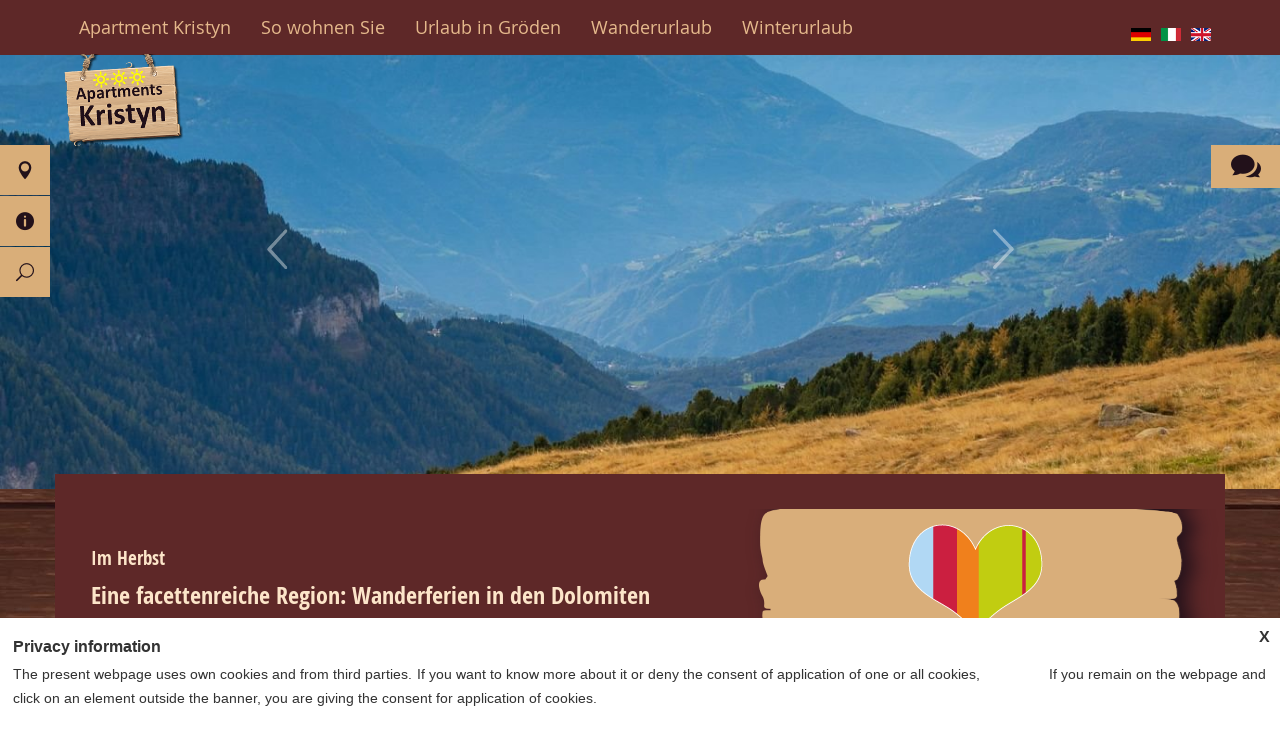

--- FILE ---
content_type: text/html; charset=UTF-8
request_url: https://www.apartment-kristyn.com/im-herbst.html
body_size: 11752
content:
<!DOCTYPE html>
<!--[if lt IE 7]><html lang="de-DE" class="no-js ie6"><![endif]-->
<!--[if IE 7]><html lang="de-DE" class="no-js ie6 ie7"><![endif]-->
<!--[if IE 8]><html lang="de-DE" class="no-js ie6 ie7 ie8"><![endif]-->
<!--[if IE 9]><html lang="de-DE" class="no-js ie6 ie7 ie9"> <![endif]-->
<!--[if !IE]><!--><html lang="de-DE" class="no-js"><!--<![endif]-->
<head>
    <meta charset="UTF-8">

<title>Wanderferien in den Dolomiten › apartment-kristyn.com</title>
<meta name="description" content="Eine facettenreiche Region: Wanderferien in den Dolomiten Die beste Zeit für Wanderferien in den Dolomiten ist dann, wenn die heißesten ..." />
<meta name="robots" content="index, follow" />
<link rel="canonical" href="https://www.apartment-kristyn.com/im-herbst.html" />

    <meta name="viewport" content="width=device-width, initial-scale=1.0, maximum-scale=1.0, user-scalable=0">
    
        <link rel="alternate" hreflang="de-DE" href="https://www.apartment-kristyn.com/im-herbst.html" />
<link rel="alternate" hreflang="en-US" href="https://www.apartment-kristyn.com/en/autumn.html" />
<link rel="alternate" hreflang="it-IT" href="https://www.apartment-kristyn.com/it/autunno.html" />
<script>document.cookie="resolution="+Math.max(screen.width,screen.height)+("devicePixelRatio" in window ? ","+devicePixelRatio : ",1")+"; path=/";var tmDocumentWidth = ("devicePixelRatio" in window ? devicePixelRatio : 1) * document.documentElement.clientWidth;</script>		<script type="text/javascript">
			window._wpemojiSettings = {"baseUrl":"https:\/\/s.w.org\/images\/core\/emoji\/72x72\/","ext":".png","source":{"concatemoji":"https:\/\/www.apartment-kristyn.com\/wp-includes\/js\/wp-emoji-release.min.js?ver=4.5.1"}};
			!function(a,b,c){function d(a){var c,d,e,f=b.createElement("canvas"),g=f.getContext&&f.getContext("2d"),h=String.fromCharCode;if(!g||!g.fillText)return!1;switch(g.textBaseline="top",g.font="600 32px Arial",a){case"flag":return g.fillText(h(55356,56806,55356,56826),0,0),f.toDataURL().length>3e3;case"diversity":return g.fillText(h(55356,57221),0,0),c=g.getImageData(16,16,1,1).data,d=c[0]+","+c[1]+","+c[2]+","+c[3],g.fillText(h(55356,57221,55356,57343),0,0),c=g.getImageData(16,16,1,1).data,e=c[0]+","+c[1]+","+c[2]+","+c[3],d!==e;case"simple":return g.fillText(h(55357,56835),0,0),0!==g.getImageData(16,16,1,1).data[0];case"unicode8":return g.fillText(h(55356,57135),0,0),0!==g.getImageData(16,16,1,1).data[0]}return!1}function e(a){var c=b.createElement("script");c.src=a,c.type="text/javascript",b.getElementsByTagName("head")[0].appendChild(c)}var f,g,h,i;for(i=Array("simple","flag","unicode8","diversity"),c.supports={everything:!0,everythingExceptFlag:!0},h=0;h<i.length;h++)c.supports[i[h]]=d(i[h]),c.supports.everything=c.supports.everything&&c.supports[i[h]],"flag"!==i[h]&&(c.supports.everythingExceptFlag=c.supports.everythingExceptFlag&&c.supports[i[h]]);c.supports.everythingExceptFlag=c.supports.everythingExceptFlag&&!c.supports.flag,c.DOMReady=!1,c.readyCallback=function(){c.DOMReady=!0},c.supports.everything||(g=function(){c.readyCallback()},b.addEventListener?(b.addEventListener("DOMContentLoaded",g,!1),a.addEventListener("load",g,!1)):(a.attachEvent("onload",g),b.attachEvent("onreadystatechange",function(){"complete"===b.readyState&&c.readyCallback()})),f=c.source||{},f.concatemoji?e(f.concatemoji):f.wpemoji&&f.twemoji&&(e(f.twemoji),e(f.wpemoji)))}(window,document,window._wpemojiSettings);
		</script>
		<style type="text/css">
img.wp-smiley,
img.emoji {
	display: inline !important;
	border: none !important;
	box-shadow: none !important;
	height: 1em !important;
	width: 1em !important;
	margin: 0 .07em !important;
	vertical-align: -0.1em !important;
	background: none !important;
	padding: 0 !important;
}
</style>
<link rel='stylesheet' id='screen-libary-css'  href='https://www.apartment-kristyn.com/wp-content/themes/trend-media-libary/style.css?ver=4.5.1' media='screen' />
<link rel='stylesheet' id='screen-css'  href='https://www.apartment-kristyn.com/wp-content/themes/trend-media/style.css?ver=4.5.1' media='screen' />
<link rel='stylesheet' id='images-css'  href='https://www.apartment-kristyn.com/wp-content/themes/trend-media/style_images.css?ver=4.5.1' media='screen' />
<link rel='stylesheet' id='print-css'  href='https://www.apartment-kristyn.com/wp-content/themes/trend-media/style_print.css?ver=4.5.1' media='print' />
<link rel='stylesheet' id='mappress-css'  href='https://www.apartment-kristyn.com/wp-content/plugins/mappress-google-maps-for-wordpress/css/mappress.css?ver=2.43.10' media='all' />
<link rel='stylesheet' id='tablepress-default-css'  href='https://www.apartment-kristyn.com/wp-content/plugins/tablepress/css/default.min.css?ver=1.7' media='all' />
<script src='https://www.apartment-kristyn.com/wp-includes/js/jquery/jquery.js?ver=1.12.3'></script>
<script src='https://www.apartment-kristyn.com/wp-includes/js/jquery/jquery-migrate.min.js?ver=1.4.0'></script>
<script src='https://www.apartment-kristyn.com/wp-content/themes/trend-media-libary/js/jquery-ui-1.10.4.custom.min.js?ver=4.5.1'></script>
<script src='https://www.apartment-kristyn.com/wp-content/themes/trend-media-libary/js/highslide-full.packed.js?ver=4.5.1'></script>
<script src='https://www.apartment-kristyn.com/wp-content/themes/trend-media-libary/js/jquery.scrollTo.min.js?ver=4.5.1'></script>
<script src='https://www.apartment-kristyn.com/wp-content/themes/trend-media-libary/js/jquery.ui.datepicker-de.js?ver=4.5.1'></script>
<script src='https://www.apartment-kristyn.com/wp-content/themes/trend-media-libary/js/jquery.flexslider.min.js?ver=4.5.1'></script>
<script src='https://www.apartment-kristyn.com/wp-content/themes/trend-media-libary/js/scripts_libary.js?ver=4.5.1'></script>
<script src='https://www.apartment-kristyn.com/wp-content/themes/trend-media/js/scripts.js?ver=4.5.1'></script>
<link rel='https://api.w.org/' href='https://www.apartment-kristyn.com/wp-json/' />
<link rel='shortlink' href='https://www.apartment-kristyn.com/?p=626' />
<link rel="alternate" type="application/json+oembed" href="https://www.apartment-kristyn.com/wp-json/oembed/1.0/embed?url=https%3A%2F%2Fwww.apartment-kristyn.com%2Fim-herbst.html" />
<link rel="alternate" type="text/xml+oembed" href="https://www.apartment-kristyn.com/wp-json/oembed/1.0/embed?url=https%3A%2F%2Fwww.apartment-kristyn.com%2Fim-herbst.html&#038;format=xml" />
<script type='text/javascript'>mapp = {data : []};</script>
<!-- <meta name="NextGEN" version="2.1.31" /> -->
<meta name="generator" content="WPML ver:3.3.6 stt:1,3,27;" />
<script type="text/javascript">/* <![CDATA[ */if (!window["WPAC"]) var WPAC = {};WPAC._Options = {debug:false,selectorCommentForm:"#commentform",selectorCommentsContainer:"#comments",selectorCommentPagingLinks:"#comments [class^='nav-'] a",selectorCommentLinks:"#comments a[href*=\"/comment-page-\"]",selectorRespondContainer:"#respond",selectorErrorContainer:"p:parent",popupCornerRadius:5,popupMarginTop:10,popupWidth:30,popupPadding:5,popupFadeIn:400,popupFadeOut:400,popupTimeout:3000,popupBackgroundColorLoading:"#000",popupTextColorLoading:"#fff",popupBackgroundColorSuccess:"#008000",popupTextColorSuccess:"#fff",popupBackgroundColorError:"#f00",popupTextColorError:"#fff",popupOpacity:70,popupTextAlign:"center",popupTextFontSize:"Standard Schriftgröße",popupZindex:1000000,scrollSpeed:500,autoUpdateIdleTime:0,textPosted:"Der Kommentar wurde gespeichert. Vielen Dank!",textPostedUnapproved:"Der Kommentar wurde gespeichert und wartet auf die Moderation. Vielen Dank!",textReloadPage:"Seite wird neugeladen. Bitte warten&hellip;",textPostComment:"Kommentar wird gespeichert. Bitte warten&hellip;",textRefreshComments:"Lade Kommentare, bitte warten&hellip;",textUnknownError:"Etwas ist schiefgelaufen, der Kommentar wurde nicht gespeichert.",selectorPostContainer:"",commentPagesUrlRegex:"",asyncLoadTrigger:"DomReady",disableUrlUpdate:false,disableScrollToAnchor:false,disableCache:false,commentsEnabled:false,version:"1.3.0"};WPAC._Callbacks = {"beforeSelectElements": function(dom) {},"beforeUpdateComments": function(newDom, commentUrl) {},"afterUpdateComments": function(newDom, commentUrl) {},"beforeSubmitComment": function() {}};/* ]]> */</script>
<style type="text/css" id="breadcrumb-trail-css">.breadcrumbs .trail-browse,.breadcrumbs .trail-items,.breadcrumbs .trail-items li {display: inline-block;margin:0;padding: 0;border:none;background:transparent;text-indent: 0;}.breadcrumbs .trail-browse {font-size: inherit;font-style:inherit;font-weight: inherit;color: inherit;}.breadcrumbs .trail-items {list-style: none;}.trail-items li::after {content: "\002F";padding: 0 0.5em;}.trail-items li:last-of-type::after {display: none;}</style>
<!--[if lt IE 9]><script src="http://html5shim.googlecode.com/svn/trunk/html5.js"></script><![endif]--><link rel="shortcut icon" type="image/x-icon" href="/favicon.ico"><script>document.createElement( "picture" );</script><script src="https://www.apartment-kristyn.com/wp-content/themes/trend-media-libary/js/picturefill.min.js" async></script>        <!--[if lt IE 9]>
                        <script src="https://html5shim.googlecode.com/svn/trunk/html5.js"></script>
        <![endif]-->
<link rel='stylesheet' id='ngg_trigger_buttons-css'  href='https://www.apartment-kristyn.com/wp-content/plugins/nextgen-gallery/products/photocrati_nextgen/modules/nextgen_gallery_display/static/trigger_buttons.min.css?ver=2.1.31' media='all' />
<link rel='stylesheet' id='fontawesome-css'  href='https://www.apartment-kristyn.com/wp-content/plugins/nextgen-gallery/products/photocrati_nextgen/modules/nextgen_gallery_display/static/fontawesome/font-awesome.min.css?ver=2.1.31' media='all' />
<link rel='stylesheet' id='nextgen_basic_thumbnails_style-css'  href='https://www.apartment-kristyn.com/wp-content/plugins/nextgen-gallery/products/photocrati_nextgen/modules/nextgen_basic_gallery/static/thumbnails/nextgen_basic_thumbnails.min.css?ver=2.1.31' media='all' />
<link rel='stylesheet' id='nextgen_pagination_style-css'  href='https://www.apartment-kristyn.com/wp-content/plugins/nextgen-gallery/products/photocrati_nextgen/modules/nextgen_pagination/static/style.min.css?ver=2.1.31' media='all' />
<link rel='stylesheet' id='nggallery-css'  href='https://www.apartment-kristyn.com/wp-content/ngg_styles/nggallery.css?ver=2.1.31' media='all' />
</head>
<body class="page page-id-626 page-template-default lang-de"data-nav-scroll-top="150" >
    <section id="top"></section>
    <header id="page-header" class="waypoint">

                <section class="header-bottom">
                        <div class="wrapper">
                                 <ul class="lang-select"><li class="active lang-de"><span>de</span></li><li class="lang-it"><a href="https://www.apartment-kristyn.com/it/autunno.html">it</a></li><li class="lang-en"><a href="https://www.apartment-kristyn.com/en/autumn.html">en</a></li></ul>                                <a href="https://www.apartment-kristyn.com/" class="site-title"><img src="https://www.apartment-kristyn.com/wp-content/themes/trend-media/img/header_logo.png" alt=""></a>
                                <nav id="main-nav">
                                        <ul><li><a title="Apartment Kristyn" href="https://www.apartment-kristyn.com">Apartment Kristyn</a></li>
<li class="has-children"><a title="So wohnen Sie" href="https://www.apartment-kristyn.com/so-wohnen-sie.html">So wohnen Sie</a>
<ul>
	<li><a title="Apartment Alexandra" href="https://www.apartment-kristyn.com/ferienwohnungen/apartment-alexandra/">Apartment Alexandra</a></li>
	<li><a title="Apartment Ulrica" href="https://www.apartment-kristyn.com/ferienwohnungen/apartment-ulrica/">Apartment Ulrica</a></li>
	<li><a title="Preisliste" href="https://www.apartment-kristyn.com/preisliste.html">Preisliste</a></li>
</ul>
</li>
<li class="active has-children"><a title="Urlaub in Gröden" href="https://www.apartment-kristyn.com/urlaub-in-groeden.html">Urlaub in Gröden</a>
<ul>
	<li><a title="Im Frühling" href="https://www.apartment-kristyn.com/im-fruehling.html">Im Frühling</a></li>
	<li><a title="Im Sommer" href="https://www.apartment-kristyn.com/im-sommer.html">Im Sommer</a></li>
	<li class="active"><a title="Im Herbst" href="https://www.apartment-kristyn.com/im-herbst.html">Im Herbst</a></li>
	<li><a title="Südtirol Transfer" href="https://www.apartment-kristyn.com/suedtirol-transfer.html">Südtirol Transfer</a></li>
</ul>
</li>
<li><a title="Wanderurlaub" href="https://www.apartment-kristyn.com/wanderurlaub.html">Wanderurlaub</a></li>
<li><a title="Winterurlaub" href="https://www.apartment-kristyn.com/winterurlaub.html">Winterurlaub</a></li>
</ul>                                </nav>
                        </div>
                </section>
    </header>

        <div id="slideshow">
                <div id="slider" class="flexslider" data-slider-directionnav="true" data-slider-before="hideLogo" ><ul class="slides"><li><img src="https://www.apartment-kristyn.com/wp-content/themes/trend-media/slideshow/herbst-1.jpg" alt="herbst-1"></li><li><img src="https://www.apartment-kristyn.com/wp-content/themes/trend-media/slideshow/herbst-2.jpg" alt="herbst-2"></li><li><img src="https://www.apartment-kristyn.com/wp-content/themes/trend-media/slideshow/herbst-3.jpg" alt="herbst-3"></li><li><img src="https://www.apartment-kristyn.com/wp-content/themes/trend-media/slideshow/herbst-4.jpg" alt="herbst-4"></li></ul></div>                        </div>

        
			<nav id="servicebar" class="onleft">
				<ul>
					
					
					
					<li class="service_mail has_more text_li"><a href="" title="Kontakt"></a>
						<ul>
							<li class="text_li">
								<span class="icon icon-marker">Bruelstr. 5, 39046 St. Ulrich/Gröden, <a href="https://www.google.de/maps/place/46%C2%B034'45.4%22N+11%C2%B040'41.2%22E/@46.579285,11.6771625,18z/data=!3m1!4b1!4m2!3m1!1s0x0:0x0" title="Auf der Karte finden" target="_blank">Auf der Karte finden</a></span>
								<span class="icon icon-tel">Rufen Sie uns an: <a href="tel:00393929208320" title="Rufen Sie uns an" class="tel-link">0039 3929208320</a></span>
							</li>
						</ul>
					</li>
					
					<li class="service_info has_more count_3"><a href="" title="Info"></a>
						<ul>
							<li class="service_edit"><a href="https://www.apartment-kristyn.com/newsletter.html" title="Newsletter"></a></li>
							<li class="service_calendar"><a href="https://www.apartment-kristyn.com/kontakt.html" title="Anfrage"></a></li>
							<li class="service_camera"><a href="https://www.apartment-kristyn.com/bildergalerie.html" title="Galerie"></a></li>
							
						</ul>
					</li>
					<li class="service_search has_more"><a href="" title="Suche"></a>
						<ul>
							<li>
								<form action="https://www.apartment-kristyn.com/#searchresults" method="get" name="quicksearch" id="form_quicksearch">
									<input type="text" size="100" name="s" value="" placeholder="Suche">
								</form>
							</li>
						</ul>
					</li>
					
				</ul>
			</nav>        <div id="anfragebar" class="onright ">
				<a href="" class="toggleShow" title="Anfrageformular anzeigen"><span class="icon"></span><span>Anfragen</span></a>
				<div class="anfragebarContent">
					<div id="anfrage_formular_bar">
        
        
                <form method="post" action="https://www.apartment-kristyn.com/kontakt.html#anfrage_formular" class="anfrage_formular_short">
                        						<label for="tm_anfrage_vorname_bar">Vorname</label><input class="half" type="text" id="tm_anfrage_vorname_bar" name="tm_anfrage_vorname" placeholder="Vorname" value="">
                        <label for="tm_anfrage_nachname_bar">Nachname</label><input class="half half_right" type="text" id="tm_anfrage_nachname_bar" name="tm_anfrage_nachname" placeholder="Nachname" value="">
                        <label for="tm_anfrage_email_bar">E-Mail</label><input type="text" id="tm_anfrage_email_bar" name="tm_anfrage_email" placeholder="E-Mail" value="">
                        <label for="tm_anfrage_anreise_bar">Anreise</label><span class="icon icon-calendar"><input class="half calendar datepicker" type="text" id="tm_anfrage_anreise_bar" name="tm_anfrage_anreise" placeholder="Anreise" value=""><span></span></span>
                        <label for="tm_anfrage_abreise_bar">Abreise</label><span class="icon icon-calendar"><input class="half half_right calendar datepicker" type="text" id="tm_anfrage_abreise_bar" name="tm_anfrage_abreise" placeholder="Abreise" value=""><span></span></span>
                        <label for="tm_anfrage_anzahl_erwachsene_bar">Erwachsene</label><input class="half" type="text" id="tm_anfrage_anzahl_erwachsene_bar" name="tm_anfrage_anzahl_erwachsene" placeholder="Erwachsene" value="">
                        <label for="tm_anfrage_anzahl_kinder_bar">Kinder</label><input class="half half_right" type="text" id="tm_anfrage_anzahl_kinder_bar" name="tm_anfrage_anzahl_kinder" placeholder="Kinder" value="">
                        <div class="hideMobile">
							<label for="tm_anfrage_alter_kinder_bar">Alter der Kinder</label><input type="text" id="tm_anfrage_alter_kinder_bar" name="tm_anfrage_alter_kinder" placeholder="Alter der Kinder" value="">
						</div>
                        <label for="tm_anfrage_bemerkungen_bar">Bemerkungen</label><textarea id="tm_anfrage_bemerkungen_bar" name="tm_anfrage_bemerkungen" rows="3" placeholder="Bemerkungen"></textarea>
						

                                                <div class="cs-nl">
                                                                </div>
                        												<p class="text">Hier finden Sie unsere <a href="/datenschutz.html" title="Datenschutzrichtlinie" target="_blank">Datenschutzrichtlinie und die Informationen zum Widerruf.</a><br>CIN: IT021061B4V5EI97I4</p>
						                        <button class="sendbutton" type="submit" name="tm_anfrage_submit" id="tm_anfrage_submit_bar">Anfrage senden</button>
                        <input type="hidden" name="tm_anfrage_type" value="anfrage_short">
						
													<label for="tm_anfrage_test_feld_bar" class="tm_anfrage_test">Test</label>
							<input type="text" name="tm_anfrage_test_feld" id="tm_anfrage_test_feld_bar" class="tm_anfrage_test" value="">
						
                <input type="hidden" name="tm_anfrage_form_id" value="bar"></form>

        </div>
				</div>
			</div>        <div id="mobile-nav">
                <ul><li><a title="Apartment Kristyn" href="https://www.apartment-kristyn.com">Apartment Kristyn</a></li>
<li class="has-children"><a title="So wohnen Sie" href="https://www.apartment-kristyn.com/so-wohnen-sie.html">So wohnen Sie</a>
<ul>

<li>
<a title="So wohnen Sie" href="https://www.apartment-kristyn.com/so-wohnen-sie.html">So wohnen Sie</a></li>	<li><a title="Apartment Alexandra" href="https://www.apartment-kristyn.com/ferienwohnungen/apartment-alexandra/">Apartment Alexandra</a></li>
	<li><a title="Apartment Ulrica" href="https://www.apartment-kristyn.com/ferienwohnungen/apartment-ulrica/">Apartment Ulrica</a></li>
	<li><a title="Preisliste" href="https://www.apartment-kristyn.com/preisliste.html">Preisliste</a></li>
</ul>
</li>
<li class="active has-children"><a title="Urlaub in Gröden" href="https://www.apartment-kristyn.com/urlaub-in-groeden.html">Urlaub in Gröden</a>
<ul>

<li>
<a title="Urlaub in Gröden" href="https://www.apartment-kristyn.com/urlaub-in-groeden.html">Urlaub in Gröden</a></li>	<li><a title="Im Frühling" href="https://www.apartment-kristyn.com/im-fruehling.html">Im Frühling</a></li>
	<li><a title="Im Sommer" href="https://www.apartment-kristyn.com/im-sommer.html">Im Sommer</a></li>
	<li class="active"><a title="Im Herbst" href="https://www.apartment-kristyn.com/im-herbst.html">Im Herbst</a></li>
	<li><a title="Südtirol Transfer" href="https://www.apartment-kristyn.com/suedtirol-transfer.html">Südtirol Transfer</a></li>
</ul>
</li>
<li><a title="Wanderurlaub" href="https://www.apartment-kristyn.com/wanderurlaub.html">Wanderurlaub</a></li>
<li><a title="Winterurlaub" href="https://www.apartment-kristyn.com/winterurlaub.html">Winterurlaub</a></li>
</ul>        </div>


        <section id="content" class="waypoint tmplSidebarRight">

                
                <section id="content-main" class="content">


        <div class="caption">Im Herbst</div>
        <article class="page-626">
                <h1>Eine facettenreiche Region: Wanderferien in den Dolomiten</h1>
<p><a href="https://www.apartment-kristyn.com/bilder/st-ulrich-groeden-apartment-kristyn-urlaub-in-groeden-herbst-01.jpg"><img class="alignnone size-full wp-image-762" src="https://www.apartment-kristyn.com/bilder/st-ulrich-groeden-apartment-kristyn-urlaub-in-groeden-herbst-01.jpg" alt="Eine facettenreiche Region: Wanderferien in den Dolomiten" width="1000" height="600" srcset="https://www.apartment-kristyn.com/bilder/st-ulrich-groeden-apartment-kristyn-urlaub-in-groeden-herbst-01.jpg 1000w, https://www.apartment-kristyn.com/bilder/st-ulrich-groeden-apartment-kristyn-urlaub-in-groeden-herbst-01-600x360.jpg 600w" sizes="(max-width: 1000px) 100vw, 1000px" /></a></p>
<p>Die beste Zeit für <strong>Wanderferien in den Dolomiten</strong> ist dann, wenn die heißesten Monate des Jahres bereits vorüber sind und die Lärchenwälder der Region ihr herbstliches Kleid angelegt haben. Die Dolomiten zählen zu den abwechslungsreichsten Wanderrevieren Europas und so erwarten Sie hier eine Vielzahl von Möglichkeiten: für sportliche Wanderer ebenso wie für Familien mit Kindern, die keine langen Strecken bewältigen möchten. Was Sie sich unterwegs oder nach der Wanderung keinesfalls entgehen lassen sollten: das Törggelen. Dabei handelt es sich um ein typisches Südtiroler Festmahl, das einst von den Winzern für die Mitarbeiter und Erntehelfer ausgerichtet worden war. Heute rundet die Törggele-Mahlzeit mit Traubenmost, gerösteten Kastanien, Nüssen und süßen Krapfen jeden <a title="Wanderurlaub" href="https://www.apartment-kristyn.com/wanderurlaub.html">Wanderurlaub</a> in den Dolomiten als touristische Attraktion gelungen ab.</p>
<h2>Wanderferien Dolomiten: Wollen Sie eine Expedition in die Berge erleben?</h2>
<p><a href="https://www.apartment-kristyn.com/bilder/st-ulrich-groeden-apartment-kristyn-urlaub-in-groeden-herbst-02.jpg"><img class="alignnone size-full wp-image-766" src="https://www.apartment-kristyn.com/bilder/st-ulrich-groeden-apartment-kristyn-urlaub-in-groeden-herbst-02.jpg" alt="Wanderferien Dolomiten: Wollen Sie eine Expedition in die Berge erleben?" width="1000" height="600" srcset="https://www.apartment-kristyn.com/bilder/st-ulrich-groeden-apartment-kristyn-urlaub-in-groeden-herbst-02.jpg 1000w, https://www.apartment-kristyn.com/bilder/st-ulrich-groeden-apartment-kristyn-urlaub-in-groeden-herbst-02-600x360.jpg 600w" sizes="(max-width: 1000px) 100vw, 1000px" /></a></p>
<p>Ein besonderes Erlebnis stellen die mehrtägigen Wanderungen auf den Dolomiten-Höhenwegen dar. Insgesamt führen sieben Höhenwege durch die Dolomiten, auf welchen Sie bis zu 2.250 Höhenmeter überwinden. Die Höhenwege, die sie bei Ihren <strong>Wanderferien in den Dolomiten</strong> entdecken können, werden durchwegs als schwierig eingestuft und eignen sich deshalb nur für erfahrene Wanderer mit ausreichender Kondition. Wenn Sie erstmal das Abenteuer Höhenweg erleben möchten, empfiehlt es sich, an einer geführten Höhenwanderung teilzunehmen; denn der Wanderführer kann Ihnen Tipps und Tricks bei besonders schwierigen Passagen geben und klärt Sie über das richtige Verhalten und die Sicherheitsmaßnahmen beim Marsch durch das Gebirge auf.</p>
<p><a href="https://www.apartment-kristyn.com/bilder/st-ulrich-groeden-apartment-kristyn-urlaub-in-groeden-herbst-03.jpg"><img class="alignnone size-full wp-image-764" src="https://www.apartment-kristyn.com/bilder/st-ulrich-groeden-apartment-kristyn-urlaub-in-groeden-herbst-03.jpg" alt="Wanderferien Dolomiten: Wollen Sie eine Expedition in die Berge erleben?" width="1000" height="600" srcset="https://www.apartment-kristyn.com/bilder/st-ulrich-groeden-apartment-kristyn-urlaub-in-groeden-herbst-03.jpg 1000w, https://www.apartment-kristyn.com/bilder/st-ulrich-groeden-apartment-kristyn-urlaub-in-groeden-herbst-03-600x360.jpg 600w" sizes="(max-width: 1000px) 100vw, 1000px" /></a><div
	class="ngg-galleryoverview ngg-ajax-pagination-none"
	id="ngg-gallery-ee2291ab240556b71b4a6c919a13c2f4-1">

    		<!-- Thumbnails -->
				<div id="ngg-image-0" class="ngg-gallery-thumbnail-box" >
				        <div class="ngg-gallery-thumbnail">
            <a href="https://www.apartment-kristyn.com/galerie/FeWo1-3/herbsturlaub-groeden-1.jpg"
               title=""
               data-src="https://www.apartment-kristyn.com/galerie/FeWo1-3/herbsturlaub-groeden-1.jpg"
               data-thumbnail="https://www.apartment-kristyn.com/galerie/FeWo1-3/thumbs/thumbs_herbsturlaub-groeden-1.jpg"
               data-image-id="156"
               data-title=""
               data-description=""
               >
                <img
                    title=""
                    alt=""
                    src="https://www.apartment-kristyn.com/galerie/FeWo1-3/thumbs/thumbs_herbsturlaub-groeden-1.jpg"
                    width="245"
                    height="170"
                    style="max-width:none;"
                />
            </a>
        </div>
							</div> 
			
        
				<div id="ngg-image-1" class="ngg-gallery-thumbnail-box" >
				        <div class="ngg-gallery-thumbnail">
            <a href="https://www.apartment-kristyn.com/galerie/FeWo1-3/herbsturlaub-groeden-2.jpg"
               title=""
               data-src="https://www.apartment-kristyn.com/galerie/FeWo1-3/herbsturlaub-groeden-2.jpg"
               data-thumbnail="https://www.apartment-kristyn.com/galerie/FeWo1-3/thumbs/thumbs_herbsturlaub-groeden-2.jpg"
               data-image-id="157"
               data-title=""
               data-description=""
               >
                <img
                    title=""
                    alt=""
                    src="https://www.apartment-kristyn.com/galerie/FeWo1-3/thumbs/thumbs_herbsturlaub-groeden-2.jpg"
                    width="245"
                    height="170"
                    style="max-width:none;"
                />
            </a>
        </div>
							</div> 
			
        
				<div id="ngg-image-2" class="ngg-gallery-thumbnail-box" >
				        <div class="ngg-gallery-thumbnail">
            <a href="https://www.apartment-kristyn.com/galerie/FeWo1-3/herbsturlaub-groeden-3.jpg"
               title=""
               data-src="https://www.apartment-kristyn.com/galerie/FeWo1-3/herbsturlaub-groeden-3.jpg"
               data-thumbnail="https://www.apartment-kristyn.com/galerie/FeWo1-3/thumbs/thumbs_herbsturlaub-groeden-3.jpg"
               data-image-id="158"
               data-title=""
               data-description=""
               >
                <img
                    title=""
                    alt=""
                    src="https://www.apartment-kristyn.com/galerie/FeWo1-3/thumbs/thumbs_herbsturlaub-groeden-3.jpg"
                    width="245"
                    height="170"
                    style="max-width:none;"
                />
            </a>
        </div>
							</div> 
			
        
				<div id="ngg-image-3" class="ngg-gallery-thumbnail-box" >
				        <div class="ngg-gallery-thumbnail">
            <a href="https://www.apartment-kristyn.com/galerie/FeWo1-3/herbsturlaub-groeden-4.jpg"
               title=""
               data-src="https://www.apartment-kristyn.com/galerie/FeWo1-3/herbsturlaub-groeden-4.jpg"
               data-thumbnail="https://www.apartment-kristyn.com/galerie/FeWo1-3/thumbs/thumbs_herbsturlaub-groeden-4.jpg"
               data-image-id="159"
               data-title=""
               data-description=""
               >
                <img
                    title=""
                    alt=""
                    src="https://www.apartment-kristyn.com/galerie/FeWo1-3/thumbs/thumbs_herbsturlaub-groeden-4.jpg"
                    width="245"
                    height="170"
                    style="max-width:none;"
                />
            </a>
        </div>
							</div> 
			
        
				<div id="ngg-image-4" class="ngg-gallery-thumbnail-box" >
				        <div class="ngg-gallery-thumbnail">
            <a href="https://www.apartment-kristyn.com/galerie/FeWo1-3/herbsturlaub-groeden-5.jpg"
               title=""
               data-src="https://www.apartment-kristyn.com/galerie/FeWo1-3/herbsturlaub-groeden-5.jpg"
               data-thumbnail="https://www.apartment-kristyn.com/galerie/FeWo1-3/thumbs/thumbs_herbsturlaub-groeden-5.jpg"
               data-image-id="160"
               data-title=""
               data-description=""
               >
                <img
                    title=""
                    alt=""
                    src="https://www.apartment-kristyn.com/galerie/FeWo1-3/thumbs/thumbs_herbsturlaub-groeden-5.jpg"
                    width="245"
                    height="170"
                    style="max-width:none;"
                />
            </a>
        </div>
							</div> 
			
        
				<div id="ngg-image-5" class="ngg-gallery-thumbnail-box" >
				        <div class="ngg-gallery-thumbnail">
            <a href="https://www.apartment-kristyn.com/galerie/FeWo1-3/herbsturlaub-groeden-6.jpg"
               title=""
               data-src="https://www.apartment-kristyn.com/galerie/FeWo1-3/herbsturlaub-groeden-6.jpg"
               data-thumbnail="https://www.apartment-kristyn.com/galerie/FeWo1-3/thumbs/thumbs_herbsturlaub-groeden-6.jpg"
               data-image-id="161"
               data-title=""
               data-description=""
               >
                <img
                    title=""
                    alt=""
                    src="https://www.apartment-kristyn.com/galerie/FeWo1-3/thumbs/thumbs_herbsturlaub-groeden-6.jpg"
                    width="245"
                    height="170"
                    style="max-width:none;"
                />
            </a>
        </div>
							</div> 
			
        
				<div id="ngg-image-6" class="ngg-gallery-thumbnail-box" >
				        <div class="ngg-gallery-thumbnail">
            <a href="https://www.apartment-kristyn.com/galerie/FeWo1-3/herbsturlaub-groeden-7.jpg"
               title=""
               data-src="https://www.apartment-kristyn.com/galerie/FeWo1-3/herbsturlaub-groeden-7.jpg"
               data-thumbnail="https://www.apartment-kristyn.com/galerie/FeWo1-3/thumbs/thumbs_herbsturlaub-groeden-7.jpg"
               data-image-id="162"
               data-title=""
               data-description=""
               >
                <img
                    title=""
                    alt=""
                    src="https://www.apartment-kristyn.com/galerie/FeWo1-3/thumbs/thumbs_herbsturlaub-groeden-7.jpg"
                    width="245"
                    height="170"
                    style="max-width:none;"
                />
            </a>
        </div>
							</div> 
			
        
				<div id="ngg-image-7" class="ngg-gallery-thumbnail-box" >
				        <div class="ngg-gallery-thumbnail">
            <a href="https://www.apartment-kristyn.com/galerie/FeWo1-3/herbsturlaub-groeden-8.jpg"
               title=""
               data-src="https://www.apartment-kristyn.com/galerie/FeWo1-3/herbsturlaub-groeden-8.jpg"
               data-thumbnail="https://www.apartment-kristyn.com/galerie/FeWo1-3/thumbs/thumbs_herbsturlaub-groeden-8.jpg"
               data-image-id="163"
               data-title=""
               data-description=""
               >
                <img
                    title=""
                    alt=""
                    src="https://www.apartment-kristyn.com/galerie/FeWo1-3/thumbs/thumbs_herbsturlaub-groeden-8.jpg"
                    width="245"
                    height="170"
                    style="max-width:none;"
                />
            </a>
        </div>
							</div> 
			
        
				<div id="ngg-image-8" class="ngg-gallery-thumbnail-box" >
				        <div class="ngg-gallery-thumbnail">
            <a href="https://www.apartment-kristyn.com/galerie/FeWo1-3/herbsturlaub-groeden-9.jpg"
               title=""
               data-src="https://www.apartment-kristyn.com/galerie/FeWo1-3/herbsturlaub-groeden-9.jpg"
               data-thumbnail="https://www.apartment-kristyn.com/galerie/FeWo1-3/thumbs/thumbs_herbsturlaub-groeden-9.jpg"
               data-image-id="164"
               data-title=""
               data-description=""
               >
                <img
                    title=""
                    alt=""
                    src="https://www.apartment-kristyn.com/galerie/FeWo1-3/thumbs/thumbs_herbsturlaub-groeden-9.jpg"
                    width="245"
                    height="170"
                    style="max-width:none;"
                />
            </a>
        </div>
							</div> 
			
        
		
		<!-- Pagination -->
	<div class='ngg-clear'></div>	</div>
</p>        </article>


                        	
                </section>

                                <section id="sidebar-right" class="sidebar">
	
	<article id="text-29" class="widget">			<div class="textwidget"><a href="https://www.suedtirol.info/de/informationen/coronavirus" target="_blank"><img class="aligncenter wp-image-1520" src="https://www.apartment-kristyn.com/bilder/sued_herz_outline_white.png" alt="Sued_Herz_Outline_white" /></a>
<center>
<strong><span style="font-size:26px;">Entspannter und sicherer Urlaub in Südtirol</span></strong><br>
<a href="https://www.suedtirol.info/de/informationen/coronavirus" target="_blank">mehr lesen...</a></center></div>
		</article><article id="text-4" class="widget"><div class="caption">Express Anfrage</div>			<div class="textwidget"><div id="anfrage_formular_short">
        
        
                <form method="post" action="https://www.apartment-kristyn.com/im-herbst.html#anfrage_formular_short" class="anfrage_formular_short">
                        						<label for="tm_anfrage_vorname_short">Vorname</label><input class="half" type="text" id="tm_anfrage_vorname_short" name="tm_anfrage_vorname" placeholder="Vorname" value="">
                        <label for="tm_anfrage_nachname_short">Nachname</label><input class="half half_right" type="text" id="tm_anfrage_nachname_short" name="tm_anfrage_nachname" placeholder="Nachname" value="">
                        <label for="tm_anfrage_email_short">E-Mail</label><input type="text" id="tm_anfrage_email_short" name="tm_anfrage_email" placeholder="E-Mail" value="">
                        <label for="tm_anfrage_anreise_short">Anreise</label><span class="icon icon-calendar"><input class="half calendar datepicker" type="text" id="tm_anfrage_anreise_short" name="tm_anfrage_anreise" placeholder="Anreise" value=""><span></span></span>
                        <label for="tm_anfrage_abreise_short">Abreise</label><span class="icon icon-calendar"><input class="half half_right calendar datepicker" type="text" id="tm_anfrage_abreise_short" name="tm_anfrage_abreise" placeholder="Abreise" value=""><span></span></span>
                        <label for="tm_anfrage_anzahl_erwachsene_short">Erwachsene</label><input class="half" type="text" id="tm_anfrage_anzahl_erwachsene_short" name="tm_anfrage_anzahl_erwachsene" placeholder="Erwachsene" value="">
                        <label for="tm_anfrage_anzahl_kinder_short">Kinder</label><input class="half half_right" type="text" id="tm_anfrage_anzahl_kinder_short" name="tm_anfrage_anzahl_kinder" placeholder="Kinder" value="">
                        <div class="hideMobile">
							<label for="tm_anfrage_alter_kinder_short">Alter der Kinder</label><input type="text" id="tm_anfrage_alter_kinder_short" name="tm_anfrage_alter_kinder" placeholder="Alter der Kinder" value="">
						</div>
                        <label for="tm_anfrage_bemerkungen_short">Bemerkungen</label><textarea id="tm_anfrage_bemerkungen_short" name="tm_anfrage_bemerkungen" rows="3" placeholder="Bemerkungen"></textarea>
						

                                                <div class="cs-nl">
                                                                </div>
                        												<p class="text">Hier finden Sie unsere <a href="/datenschutz.html" title="Datenschutzrichtlinie" target="_blank">Datenschutzrichtlinie und die Informationen zum Widerruf.</a><br>CIN: IT021061B4V5EI97I4</p>
						                        <button class="sendbutton" type="submit" name="tm_anfrage_submit" id="tm_anfrage_submit_short">Anfrage senden</button>
                        <input type="hidden" name="tm_anfrage_type" value="anfrage_short">
						
													<label for="tm_anfrage_test_feld_short" class="tm_anfrage_test">Test</label>
							<input type="text" name="tm_anfrage_test_feld" id="tm_anfrage_test_feld_short" class="tm_anfrage_test" value="">
						
                <input type="hidden" name="tm_anfrage_form_id" value=""></form>

        </div></div>
		</article><article id="text-11" class="widget"><div class="caption">Unsere Anschrift</div>			<div class="textwidget"><address>
<p>Fam. Larcher</p>
<p>Bruelstr. 5</p>
<p>I-39046 St. Ulrich / Gröden</p>
</address>
<p>Postadresse:<br>
Vinzenz Goller Weg 60<br>I-39042 St. Andrä / Brixen<p/>

<p><a href="/anfahrt.html" class="link-anfahrt">Anfahrt</a>
<a class="link-mobil" href="tel:00393929208320">0039 3929208320</a><br>
<span class="link-mail"><a href="mailto:info@apartment-kristyn.com" class="autohyperlink">info@apartment-kristyn.com</a></span>
</p>
<br>
<p>
MwSt.-Nr: IT02902270210<br>
CIN: IT021061B4V5EI97I4
</p></div>
		</article><article id="text-18" class="widget"><div class="caption">Gästebuch</div>			<div class="textwidget"><a href="/gaestebuch.html"><img src="/bilder/gaestebuch.jpg" title="Gästebuch"></a>
Wir freuen uns über Ihren Eintrag!
<a class="cs-more-link" href="/gaestebuch.html" title="Gästebuch" >...mehr</a><br /></div>
		</article><article id="text-7" class="widget"><div class="caption">Wanderrouten</div>			<div class="textwidget"><div class='category_items vertical'>
				<article class="catItem v1">
					<a href="https://www.apartment-kristyn.com/wanderrouten/wanderung-bei-st-ulrich/" class="itemTitle" title="Wanderung bei St. Ulrich"><div class="caption">Wanderung bei St. Ulrich</div></a>
					<a href="https://www.apartment-kristyn.com/wanderrouten/wanderung-bei-st-ulrich/" class="itemImage" title="Wanderung bei St. Ulrich"><img width="150" height="98" src="https://www.apartment-kristyn.com/bilder/st-ulrich-groeden-apartment-kristyn-wanderrouten-01-450x295.jpg" class="attachment-150x100 size-150x100 wp-post-image" alt="Wanderung bei St. Ulrich" /></a>
					<p>

Tourenverlauf:
Mit dem Raschötz-Sessellift in 7 min. ... <a href="https://www.apartment-kristyn.com/wanderrouten/wanderung-bei-st-ulrich/" class="moreLink" title="Wanderung bei St. Ulrich">weiterlesen</a></p>
				</article>
				<article class="catItem v1">
					<a href="https://www.apartment-kristyn.com/wanderrouten/auf-die-seiser-alm/" class="itemTitle" title="Auf die Seiser Alm"><div class="caption">Auf die Seiser Alm</div></a>
					<a href="https://www.apartment-kristyn.com/wanderrouten/auf-die-seiser-alm/" class="itemImage" title="Auf die Seiser Alm"><img width="150" height="98" src="https://www.apartment-kristyn.com/bilder/st-ulrich-groeden-apartment-kristyn-wanderrouten-02-450x295.jpg" class="attachment-150x100 size-150x100 wp-post-image" alt="Auf die Seiser Alm" /></a>
					<p>
Etwas lange, aber leichte und familienfreundliche ... <a href="https://www.apartment-kristyn.com/wanderrouten/auf-die-seiser-alm/" class="moreLink" title="Auf die Seiser Alm">weiterlesen</a></p>
				</article>
				<article class="catItem v1">
					<a href="https://www.apartment-kristyn.com/wanderrouten/seura-sass/" class="itemTitle" title="Sëura Sass"><div class="caption">Sëura Sass</div></a>
					<a href="https://www.apartment-kristyn.com/wanderrouten/seura-sass/" class="itemImage" title="Sëura Sass"><img width="150" height="98" src="https://www.apartment-kristyn.com/bilder/st-ulrich-groeden-apartment-kristyn-wanderrouten-03-450x295.jpg" class="attachment-150x100 size-150x100 wp-post-image" alt="Sëura Sass" /></a>
					<p>
Die Sëura Sass (=“über dem Felsen“) Hochalm ... <a href="https://www.apartment-kristyn.com/wanderrouten/seura-sass/" class="moreLink" title="Sëura Sass">weiterlesen</a></p>
				</article></div>
<a class="cs-more-link" href="/wanderrouten" title="Alle Wanderrouten" >...mehr</a><br /></div>
		</article><article id="text-27" class="widget"><div class="caption">Mobile Card</div>			<div class="textwidget"><a href="http://www.valgardena.it/de/wandern-bike/val-gardena-mobil-card-busse/" target="_blank"><img src="/bilder/moblcard.jpg" title="Mobil Card" title="Mobil Card" alt="Mobil Card"></a>

Kostenlose Mobilität in Gröden mit der Val Gardena Mobil Card!

<a class="cs-more-link" href="http://www.valgardena.it/de/wandern-bike/val-gardena-mobil-card-busse/" target="blank" title="Gardena Card" >...mehr</a><br /></div>
		</article><article id="text-28" class="widget"><div class="caption">Facebook</div>			<div class="textwidget"><center><a href="https://www.facebook.com/Apartment-Kristyn-182153618876002/" target="blank"><img src="/bilder/facebook.jpg" alt="Facebook" title="facebook" width="75%"></a></center></div>
		</article>
</section>
        </section>
         <img src="https://www.apartment-kristyn.com/wp-content/themes/trend-media/img/background.png" alt="" class="bg_img" >

        <footer>
                <section class="footer-blocks">
                        <div class="wrapper">
                                <article id="text-23" class="widget"><div class="caption">Wetteraussichten</div>			<div class="textwidget"><br>

		<div id="meteoprovbz_widget"></div>
		<script>
			tmLoadscriptTag("https://wetter.ws.siag.it/Widget_v1.svc/web/loadSimpleWidget/de/0/Landscape.js",true,tmLoadMeteoprovbzWidget);
			function tmLoadMeteoprovbzWidget(){
				if(typeof meteoprovbz_Widget != "undefined" && document.getElementById("meteoprovbz_widget") !== null){
					meteoprovbz_Widget.CreateWidget(document.getElementById("meteoprovbz_widget"));
				}
			}
		</script></div>
		</article><article id="text-20" class="widget"><div class="caption">Veranstaltungen</div>			<div class="textwidget"><a href="/veranstaltungen.html"><img src="/bilder/veranstaltungen.png" title="Veranstaltungen"></a>
<strong>Veranstaltungen in St. Ulrich / Gröden und Umgebung.</strong>
<a class="cs-more-link" href="/veranstaltungen.html" title="Veranstaltungen" >...mehr</a><br /></div>
		</article><article id="text-25" class="widget"><div class="caption">Bildergalerie</div>			<div class="textwidget"><a href="/bildergalerie.html"><img src="/bilder/bildergalerie.png" title="Bildergalerie"></a>
<strong>Impressionen der Apartments Kristyn und Umgebung.</strong>
<a class="cs-more-link" href="/bildergalerie.html" title="Bildergalerie" >...mehr</a><br /></div>
		</article>                        </div>
                </section>
                <section id="anschrift">
                         <article id="text-24" class="widget"><div class="title">Apartment Kristyn</div>			<div class="textwidget">Bruelstr. 5 - 39046 St. Ulrich / Gröden, Tel.: 0039 3929208320, E-mail: <a href="mailto:info@apartment-kristyn.com" class="autohyperlink">info@apartment-kristyn.com</a>, MwSt.-Nr.: IT02902270210, CIN: IT021061B4V5EI97I4</div>
		</article>                </section>
                <section class="footer-info">
                        <div class="wrapper">
                                <article id="text-8" class="widget">			<div class="textwidget">&copy; Apartment Kristyn&nbsp;|&nbsp;

<a href='/impressum.html'>Impressum</a>&nbsp;|&nbsp;
<a href='/datenschutz.html'>Datenschutz</a>&nbsp;|&nbsp;
 <a href='/user-sitemap.html'>Sitemap</a>


</div>
		</article><article id="text-9" class="widget">			<div class="textwidget"><a class="valgardena" href="https://www.suedtiroltransfer.com/de" target="_blank" alt="valgardena.it"><img src="/bilder/suedtirol-transfer-200x150.png" title="suedtirol-transfer.com" alt="suedtirol-transfer.com"></a>


&nbsp;&nbsp;&nbsp;&nbsp;

<a class="valgardena" href="http://www.valgardena.it/de/" target="_blank" alt="valgardena.it"><img src="/bilder/val_gardena_dolomiten.png" title="valgardena.it" alt="valgardena.it"></a>


&nbsp;&nbsp;&nbsp;&nbsp;
<a href="http://www.suedtirol.info" target="_blank"><img src="/bilder/suedtirol-logo.png" title="Südtirol" alt="Südtirol"></a>&nbsp;&nbsp;&nbsp;&nbsp;

<a href="http://www.trend-media.com" target="_blank" rel="nofollow" ><img class="tm-logo" src="/bilder/trend-media.png" alt="trend-media" title="trend-media.com"></a>


</div>
		</article>                        </div>
                </section>

                <section class="footer-nav">
                        <div class="wrapper">
                                                        </div>
                </section>

        </footer>

        <div class="footer-menue">
                <ul><li class="showAnfragebar"><a title="Anfragen" href="https://www.apartment-kristyn.com/kontakt.html">Anfragen</a></li>
<li><a title="Anreisen" href="https://www.apartment-kristyn.com/anfahrt.html">Anreisen</a></li>
<li><a title="Anrufen" href="tel:00393386085685">Anrufen</a></li>
</ul>        </div>

        
        
        <!-- ngg_resource_manager_marker --><script src='https://www.apartment-kristyn.com/wp-content/themes/trend-media-libary/js/scripts_policyscript.js?ver=4.5.1'></script>
<script src='https://www.apartment-kristyn.com/wp-content/plugins/wp-ajaxify-comments/js/wp-ajaxify-comments.min.js?ver=1.3.0'></script>
<script src='https://www.apartment-kristyn.com/wp-includes/js/wp-embed.min.js?ver=4.5.1'></script>
<script type='text/javascript'>
/* <![CDATA[ */
var photocrati_ajax = {"url":"https:\/\/www.apartment-kristyn.com\/?photocrati_ajax=1","wp_home_url":"https:\/\/www.apartment-kristyn.com","wp_site_url":"https:\/\/www.apartment-kristyn.com","wp_root_url":"https:\/\/www.apartment-kristyn.com","wp_plugins_url":"https:\/\/www.apartment-kristyn.com\/wp-content\/plugins","wp_content_url":"https:\/\/www.apartment-kristyn.com\/wp-content","wp_includes_url":"https:\/\/www.apartment-kristyn.com\/wp-includes\/","ngg_param_slug":"nggallery"};
/* ]]> */
</script>
<script src='https://www.apartment-kristyn.com/wp-content/plugins/nextgen-gallery/products/photocrati_nextgen/modules/ajax/static/ajax.min.js?ver=2.1.31'></script>
<script type='text/javascript'>
/* <![CDATA[ */

var galleries = {};
galleries.gallery_ee2291ab240556b71b4a6c919a13c2f4 = {"id":null,"source":"galleries","container_ids":["27"],"album_ids":[],"tag_ids":[],"display_type":"photocrati-nextgen_basic_thumbnails","exclusions":[],"order_by":"sortorder","order_direction":"ASC","image_ids":[],"entity_ids":[],"tagcloud":false,"inner_content":"","returns":"included","slug":null,"display_settings":{"override_thumbnail_settings":"0","thumbnail_width":"120","thumbnail_height":"90","thumbnail_crop":"1","images_per_page":"500","number_of_columns":"0","ajax_pagination":"0","show_all_in_lightbox":"0","use_imagebrowser_effect":"0","show_piclens_link":"0","piclens_link_text":"Bildershow zeigen","show_slideshow_link":"0","slideshow_link_text":"[Zeige eine Slideshow]","template":"","use_lightbox_effect":true,"display_no_images_error":1,"disable_pagination":0,"thumbnail_quality":"100","thumbnail_watermark":0,"ngg_triggers_display":"never"},"excluded_container_ids":[],"sortorder":[],"maximum_entity_count":500,"__defaults_set":true,"_errors":[],"ID":"ee2291ab240556b71b4a6c919a13c2f4"};
galleries.gallery_ee2291ab240556b71b4a6c919a13c2f4.wordpress_page_root = "https:\/\/www.apartment-kristyn.com\/im-herbst.html";
var nextgen_lightbox_settings = {"static_path":"https:\/\/www.apartment-kristyn.com\/wp-content\/ngg\/modules","context":"nextgen_images"};
/* ]]> */
</script>
<script src='https://www.apartment-kristyn.com/wp-content/plugins/nextgen-gallery/products/photocrati_nextgen/modules/nextgen_gallery_display/static/common.min.js?ver=2.1.31'></script>
<script src='https://www.apartment-kristyn.com/wp-content/plugins/nextgen-gallery/products/photocrati_nextgen/modules/nextgen_basic_gallery/static/thumbnails/nextgen_basic_thumbnails.min.js?ver=2.1.31'></script>
<script src='https://www.apartment-kristyn.com/wp-content/plugins/nextgen-gallery/products/photocrati_nextgen/modules/lightbox/static/lightbox_context.min.js?ver=2.1.31'></script>
	<script>
					var gaProperty = 'UA-71664388-1';
					var disableStr = 'ga-disable-' + gaProperty;
					if (document.cookie.indexOf(disableStr + '=true') > -1) {
						window[disableStr] = true;
					}
					function gaOptout() {
						document.cookie = disableStr + '=true; expires=Thu, 31 Dec 2099 23:59:59 UTC; path=/';
						window[disableStr] = true;
					}
				</script><script>
					(function(i,s,o,g,r,a,m){i['GoogleAnalyticsObject']=r;i[r]=i[r]||function(){
					(i[r].q=i[r].q||[]).push(arguments)},i[r].l=1*new Date();a=s.createElement(o),
					m=s.getElementsByTagName(o)[0];a.async=1;a.src=g;m.parentNode.insertBefore(a,m)
					})(window,document,'script','//www.google-analytics.com/analytics.js','ga');
					ga('create', 'UA-71664388-1', 'auto');
					ga('set', 'anonymizeIp', true);
					ga('send', 'pageview');
				</script></body>
</html>

--- FILE ---
content_type: text/css; charset=utf-8
request_url: https://www.apartment-kristyn.com/wp-content/themes/trend-media/style.css?ver=4.5.1
body_size: 18419
content:
/*
Theme Name: Apartments Kristyn
Theme URI: http://www.trend-media.com
Author: trend media
Author URI: http://www.trend-media.com
Description: Trend Media Template - v2
Version: 2.0.0
*/

/* Reset --------------------------------------------- */
html,body,div,span,object,iframe,h1,h2,h3,h4,h5,h6,p,blockquote,pre,abbr,address,cite,code,del,dfn,m,img,ins,kbd,q,samp,small,strong,sub,sup,var,b,i,dl,dt,dd,ol,ul,li,fieldset,form,label,legend,table,caption,tbody,tfoot,thead,tr,th,td,article,aside,canvas,details,figcaption,figure,footer,header,hgroup,menu,nav,section,summary,time,mark,audio,video{margin:0;padding:0;border:0;outline:0;font-size:100%;vertical-align:baseline;background:transparent}
article,aside,details,figcaption,figure,footer,header,hgroup,menu,nav,section{display:block}
nav ul{list-style:none}
blockquote,q{quotes:none}
blockquote:before,blockquote:after,q:before,q:after{content:'';content:none}
a{margin:0;padding:0;font-size:100%;vertical-align:baseline;background:transparent}
ins{background-color:#ff9;color:#000;text-decoration:none}
mark{background-color:#ff9;color:#000;font-style:italic;font-weight:bold}
del{text-decoration:line-through}
abbr[title],dfn[title]{border-bottom:1px dotted;cursor:help}
table{border-collapse:collapse;border-spacing:0}
hr{display:block;height:1px;border:0;border-top:1px solid #ccc;margin:5px 0;padding:0}
input,select{vertical-align:middle}

/* Defaults --------------------------------------------- */
body{font:14px/24px Arial, sans-serif;*font-size:small}
select,input,textarea,button{font:93% sans-serif}
.pre,code,kbd,samp{font-family:monospace,sans-serif}
body,select,input,textarea{color:#000;font-family:Arial, sans-serif}
h1,h2,h3,h4,h5,h6{font-weight: 300}
html{overflow-y:scroll}
a:hover,a:active{outline:none;text-decoration:underline}
a,a:active,a:visited{text-decoration:none}
a:hover{text-decoration:underline}
ul{list-style-type:none}
ol{list-style-type:decimal}
nav ul,nav li{margin:0}
small{font-size:85%}
strong,th{font-weight:bold}
td,td img{vertical-align:top}
sub{vertical-align:sub;font-size:smaller}
sup{vertical-align:super;font-size:smaller}
pre{padding:15px;white-space:pre;white-space:pre-wrap;white-space:pre-line;word-wrap:break-word}
textarea{overflow:auto}
.ie6 legend,.ie7 legend{margin-left:-7px}
input[type=radio]{vertical-align:text-bottom;vertical-align:-webkit-baseline-middle;}
input[type=checkbox]{vertical-align:text-bottom;vertical-align:-webkit-baseline-middle;}
.ie7 input[type=checkbox]{vertical-align:baseline}
.ie6 input{vertical-align:text-bottom}
label,input[type=button],input[type=submit],button{cursor:pointer}
button,input,select,textarea{margin:0}
input:valid,textarea:valid{}
input:invalid,textarea:invalid{border-radius:1px;-moz-box-shadow:0px 0px 5px red;-webkit-box-shadow:0px 0px 5px red;box-shadow:0px 0px 5px red}
::-moz-selection{background:#00ADEF;color:#fff;text-shadow:none}
::selection{background:#00ADEF;color:#fff;text-shadow:none}
button{ width:auto;overflow:visible}
img {-webkit-user-select: none;-khtml-user-select: none;-moz-user-select: none;-o-user-select: none;user-select: none;}
.ie7 img{-ms-interpolation-mode:bicubic}
.ie8 #content img {width: inherit;}
.hidden{display:none;visibility:hidden}
.visuallyhidden{position:absolute !important;clip:rect(1px 1px 1px 1px);clip:rect(1px,1px,1px,1px)}
.invisible{visibility:hidden}
.clearfix:after{content:"\0020";display:block;height:0;visibility:hidden;clear:both;}
.clearfix{zoom:1}
.icon {position:relative;white-space:nowrap;}
.italic{font-style:italic}
.strong{font-weight:bold}
.left,.alignleft{float:left;}
.right,.alignright{float:right;}
.center,.aligncenter{display: block;clear: both;margin: 0 auto;}
.tleft{text-align:left;}
.tright{text-align:right;}
.tcenter{text-align:center;}

/* font-face --------------------------------------------- */
@font-face {
        font-family: 'ElegantIcons';
        src:url('fonts/ElegantIcons.eot');
        src:url('fonts/ElegantIcons.eot?#iefix') format('embedded-opentype'),
                url('fonts/ElegantIcons.woff') format('woff'),
                url('fonts/ElegantIcons.ttf') format('truetype'),
                url('fonts/ElegantIcons.svg#ElegantIcons') format('svg');
        font-weight: normal;
        font-style: normal;
}
@font-face {
    font-family: 'open_sans';
    src: url('fonts/OpenSans-Regular-webfont.eot');
    src: url('fonts/OpenSans-Regular-webfont.eot?#iefix') format('embedded-opentype'),
         url('fonts/OpenSans-Regular-webfont.woff') format('woff'),
         url('fonts/OpenSans-Regular-webfont.ttf') format('truetype'),
         url('fonts/OpenSans-Regular-webfont.svg#open_sansregular') format('svg');
    font-weight: normal;
    font-style: normal;

}
@font-face {
    font-family: 'open_sans';
    src: url('fonts/OpenSans-Italic-webfont.eot');
    src: url('fonts/OpenSans-Italic-webfont.eot?#iefix') format('embedded-opentype'),
         url('fonts/OpenSans-Italic-webfont.woff') format('woff'),
         url('fonts/OpenSans-Italic-webfont.ttf') format('truetype'),
         url('fonts/OpenSans-Italic-webfont.svg#open_sansitalic') format('svg');
    font-weight: normal;
    font-style: italic;

}
@font-face {
    font-family: 'open_sans';
    src: url('fonts/OpenSans-Bold-webfont.eot');
    src: url('fonts/OpenSans-Bold-webfont.eot?#iefix') format('embedded-opentype'),
         url('fonts/OpenSans-Bold-webfont.woff') format('woff'),
         url('fonts/OpenSans-Bold-webfont.ttf') format('truetype'),
         url('fonts/OpenSans-Bold-webfont.svg#open_sansbold') format('svg');
    font-weight: bold;
    font-style: normal;

}
@font-face {
    font-family: 'open_sans';
    src: url('fonts/OpenSans-BoldItalic-webfont.eot');
    src: url('fonts/OpenSans-BoldItalic-webfont.eot?#iefix') format('embedded-opentype'),
         url('fonts/OpenSans-BoldItalic-webfont.woff') format('woff'),
         url('fonts/OpenSans-BoldItalic-webfont.ttf') format('truetype'),
         url('fonts/OpenSans-BoldItalic-webfont.svg#open_sansbold_italic') format('svg');
    font-weight: bold;
    font-style: italic;

}
@font-face {
    font-family: 'opneulandinline-capscaps';
    src: url('fonts/opnlic-webfont.eot');
    src: url('fonts/opnlic-webfont.eot?#iefix') format('embedded-opentype'),
         url('fonts/opnlic-webfont.woff2') format('woff2'),
         url('fonts/opnlic-webfont.woff') format('woff'),
         url('fonts/opnlic-webfont.ttf') format('truetype'),
         url('fonts/opnlic-webfont.svg#opneulandinline-capscaps') format('svg');
    font-weight: normal;
    font-style: normal;

}
@font-face {
    font-family: 'open_sans_condensedbold';
    src: url('fonts/OpenSans-CondBold-webfont.eot');
    src: url('fonts/OpenSans-CondBold-webfont.eot?#iefix') format('embedded-opentype'),
         url('fonts/OpenSans-CondBold-webfont.woff') format('woff'),
         url('fonts/OpenSans-CondBold-webfont.ttf') format('truetype'),
         url('fonts/OpenSans-CondBold-webfont.svg#open_sans_condensedbold') format('svg');
    font-weight: normal;
    font-style: normal;

}

/* Child - Theme Defaults --------------------------------------------- */
body,select,input,textarea{color:#fce5c9;font-family:"open_sans", Arial, Helvetica, sans-serif}
body {background: url(img/background.jpg) center top;position: relative;overflow-x: hidden;}
#content-main.content a {text-decoration: underline;}
#content-main.content a:hover {text-decoration: none;}
a{color:#fff;}
a.tel-link{color:#3e3e3e;}


/* Framework --------------------------------------------- */
header{background: #5E2828;position: relative;top: 0;left: 0;width:100%;z-index:100;transition: top 0.8s ease 0s; -moz-transition: top 0.8s ease 0s; -webkit-transition: top 0.8s ease 0s;-o-transition: top 0.8s ease 0s;}
header .wrapper{width:100%;max-width:1170px;margin:0 auto; position: relative;}
.header-bottom {width: 100%; }

#content {margin: -75px auto 0px; max-width: 1170px; position: relative; width: 100%;z-index: 10;background: #5E2828;padding: 60px 0 84px; }
#content.frontpage {margin: 25px auto 0px;max-width: 100%;}
#content-main {float:left;width:57%; margin-left: 10px;}
#sidebar-right {float:right;width:480px;margin-top: -25px;}
#sidebar-left {float:left;width:310px;margin:0 0 0 -1140px;}
footer {position: relative;width:100%;}
footer .wrapper {margin: 0 auto; max-width: 1170px; width: 100%; }
.tmplSidebarLeftRight #content-main {width:400px;margin:0 0 0 370px;}
.tmplSidebarLeftRight #sidebar-left {margin:0 0 0 -770px;}
.tmplSidebarLeftRight #sidebar-right {margin:0;}
.tmplSidebarLeft #content-main {margin:0 0 0 360px;}
.tmplFullWidth #content-main {float:none;width:1040px;}

/* Clearfix --------------------------------------------- */
header .header-top:after, header .header-bottom:after, #content:after, .sidebar form:after, footer .footer-blocks:after, footer .footer-nav:after, #anfragebar:after, .category_items:after,.catpost:after{content:"\0020";display:block;height:0;visibility:hidden;clear:both;}
header .header-top, header .header-bottom, #content, .sidebar form, footer .footer-blocks, footer .footer-nav, #anfragebar, .category_items,.catpost {zoom:1}

/* Header Styles --------------------------------------------- */
.fullpage-slider, .fullpage-slider ul, .fullpage-slider li {width:100%;height:100%;position:fixed;top:0;left:0;}
.fullpage-slider img {display:block;margin: 0 auto;}

.header-bottom .lang-select {float:right;font-size:12px;line-height:20px;margin-top:26px;margin-left: 25px;}
.on-scroll .header-bottom .lang-select {display: none;}
.header-bottom .lang-select li {float:left;width: 38px;height: 24px;text-indent: -99999px;margin: 0 5px;}
.header-bottom .lang-select a {color:#fff;width: 38px;height: 24px;display: block;}
.header-top p {float:right;padding:0 5px;color:#fff;background:#989797;font-size:14px;line-height:20px;}
.header-top p a {color:#f6ed9b;}
 header .site-title img {float: left; left: 0; position: absolute; top: 80px; width: 250px; }
.on-scroll header .header-top {display:none;}
.on-scroll header .site-title img {height: auto;top: 0px;left: 0; width: 75px; }
.on-scroll #main-nav {margin-top:0px;margin-left: 15%;  float: left;}
.bg_img {position: absolute;left: 0;bottom: 0;width: 100%;z-index: 0;}


#main-nav {float:left;}
#main-nav li{float:left;position:relative; transition:background 0.6s ease 0s; -webkit-transition:background 0.6s ease 0s; -moz-transition: background 0.6s ease 0s;}
#main-nav li:hover {background-color: #e5b98c;}
#main-nav li:hover a {color: #5E2828;}
#main-nav li a {color: #e5b98c; float: left; font-size: 20px; height: 80px; line-height: 80px; margin: 0 16px; text-decoration: none !important; }
.on-scroll #main-nav li a {font-size: 20px; height: 62px; line-height: 67px; margin: 0 24px; }
.on-scroll #main-nav ul ul li a {font-size: 16px; height: auto; line-height: 36px; margin: 0; padding: 0 15px; }
#main-nav li li a, #main-nav li.active li a{color:#fff;}
#main-nav ul ul {display: none;position:absolute;top:80px;z-index:20;background:#e5b98c;min-width:100%;}
.on-scroll #main-nav ul ul {top: 62px;}
#main-nav ul ul ul {top: 72px; }
#main-nav ul li:hover ul {display: block;}
#main-nav ul ul li {display:block;float:none;margin:0;}
#main-nav ul ul li a {white-space:nowrap;display:block;float:none;padding:0 15px;font-size:16px;line-height:36px;margin:0;white-space: nowrap;height: auto;}
#main-nav li.active a:hover, #main-nav li.active li.active a:hover, #main-nav ul li:hover li a, #main-nav ul li.active:hover a {text-decoration:none;}
#main-nav li.active li a:hover, #main-nav ul li:hover a, #main-nav ul li:hover li a:hover  {text-decoration:underline;}
#main-nav ul ul li a:hover {color:#e5b98c;background: #5E2828;}
#main-nav ul li:hover ul ul{display: none;}
#main-nav ul ul li:hover ul{display: block;}
.on-scroll #main-nav ul li:hover ul ul {top: initial;}
#main-nav ul.image_navi ul li{padding-left: 100px;}
#main-nav ul.image_navi li.ul_image {position: absolute;top: 7px;left: 7px;max-width: 85px;padding:0;}
#main-nav ul.image_navi li.ul_image a {padding:0;}
#main-nav ul.image_navi li.ul_image img {max-width:100%}

/* Header Anfrage --------------------------------------------- */

#anfrage_formular_top label {display: none;}
#anfrage_formular_top .sendbutton {display: inline; margin: 0}
.anfrage_header {bottom: 0; padding: 20px 0 12px; position: absolute; width: 100%; z-index: 99; }
#anfrage_formular_top button.ui-datepicker-trigger {display: none;}
#anfrage_formular_top .anfrage_formular_short input[type=text] {width: 111px;}
#slideshow {position: relative;}
.anfrage_header_widget {margin: 0 auto; max-width: 845px; position: relative; width: 100%; }
#anfrage_formular_top #tm_anfrage_nachname_top,#anfrage_formular_top #tm_anfrage_email_top {width: 135px !important;}
#anfrage_formular_top input[type=text], #anfrage_formular_top textarea, #anfrage_formular_top button {padding: 7px 10px;}
#anfrage_formular_top .cs-newsletter {background:  #ffffff; border: 1px solid #858585; display: inline; padding: 8px; }

/* Newsticker --------------------------------------------- */

marquee {font-size: 22px; padding: 15px 0 25px; }
.newsticker {padding: 0 20px;}
.frontpage .newsticker {padding: 30px 20px 0;}

/* mobile-nav --------------------------------------------- */

#mobile-nav {display:none;margin:10px auto 20px;width:100%;}
#mobile-nav ul {padding:0!important;margin:0!important}
#mobile-nav ul li{display:block;border-bottom: 1px solid #fff;}
#mobile-nav ul li a{padding: 7px 20px;display:block;color: #5E2828;text-decoration: none !important;background-color: #E5B98C;background-position: 95% 50%;background-repeat:no-repeat;font-size: 21px;}
#mobile-nav ul li a:hover{background-color: #5E2828;color:#E5B98C;}
#mobile-nav ul ul {display:none;}
#mobile-nav ul ul li, #mobile-nav ul li:last-child{border-bottom:0;}
#mobile-nav ul ul li a{font-weight:normal;color: #E5B98C;background-color: #5E2828;background-image:none!important;}
#mobile-nav ul ul li a:hover{background-color: #E5B98C;color: #5E2828;background-image:none!important;}
#mobile-nav ul ul ul{display:block;}
#mobile-nav ul ul ul a{padding-left:40px;}
#mobile-nav ul li.has-children a, #mobile-nav ul li.has-children a:hover {background-position: 95%;}
div#mobile-nav ul li {background: none; padding: 0; }

/* mobile-nav --------------------------------------------- */
.galleryMobile {background: none no-repeat scroll 0 0 rgba(0, 0, 0, 0); cursor: pointer; height: 32px; position: absolute; right: 0; top: 315px; width: 32px; z-index: 5;display: none; }

/* on-scroll --------------------------------------------- */
.on-scroll .header-bottom {background: none repeat scroll 0 0 #5E2828; position: fixed; transition: all 0.8s ease 0s; -o-transition: all 0.8s ease 0s; -moz-transition: all 0.8s ease 0s; -webkit-transition: all 0.8s ease 0s; width: 100%;margin-top:150px;top:-150px; }
.admin-bar.on-scroll .header-bottom {top: -118px;}
.galleryMobile.active {top: 10px;}
.catpost {display: block; margin: 0 0 30px; }
.wp-post-image {width: 32%; padding: 0!important; margin: 7px 12px 0 0!important; }

/* Content Styles --------------------------------------------- */
.widget .caption {color:#72251e;font-size:24px;line-height:30px;padding-bottom:15px;}
#content img {max-width:100%;height:auto;}
#content object,#content embed,#content iframe {max-width: 100%;}
#content .content article {padding: 0 26px;}
#content .content p, #content .content ul, #content .content ol {padding-bottom:10px;}
#content .content h1, #content .content h2, #content .content h3, #content .content h4,#content  .content h5 {padding-bottom:10px;color:#fce5c9;font-family: open_sans_condensedbold;}
#content .content .caption {font-size:26px;line-height:36px;color:#fce5c9;padding:6px 26px;overflow:hidden;font-family: open_sans_condensedbold;}
.single-title h1{font-size:26px;line-height:36px;color:#fce5c9;padding:6px 26px;white-space:nowrap;text-overflow: ellipsis;overflow:hidden;font-family: open_sans_condensedbold;}
#content .content h1 {font-size:30px; line-height: 34px;}
#content .content h2 {font-size:26px;}
#content .content h3 {font-size:24px;}
#content .content h4 {font-size:22px;}
#content .content h5 {font-size:16px;}
#content img.right, #content img.alignright {margin:0 0 30px 30px;}
#content img.left, #content img.alignleft {margin:0 30px 30px 0;}
#content-main ul {list-style-type: square;padding: 0 0 0 16px;}

.anfrage_formular .formSection {padding-bottom:30px;}
.anfrage_formular label, .anfrage_formular span.label {width:180px;margin-right:20px;display:inline-block;line-height: 32px;vertical-align: top;}
.anfrage_formular label.label-radio {margin-left:10px;display:inline-block!important;}
.anfrage_formular label.required, .anfrage_formular span.required {font-weight:bold;}
.anfrage_formular label.required:after, .anfrage_formular span.required:after {content: '*';}
.anfrage_formular input[type=text], .anfrage_formular textarea {width:252px;}
.anfrage_formular select {width:272px;}
.anfrage_formular input.half {width:252px;}
.anfrage_formular input.half.calendar {width:252px;}
.anfrage_formular input.half_right{margin-left:18px;}
.anfrage_formular input.half.small_left {width:50px;}
.anfrage_formular input.half.big_right {margin-left:18px;width:158px;}
.anfrage_formular button {margin-left:205px;}
.anfrage_formular .radioContainer {display:inline-block;margin-bottom:18px;}
.anfrage_formular .radioContainer label {width:auto;margin-right:20px;}
.anfrage_formular .radioContainer span {display:inline-block;white-space:nowrap;}
.anfrage_formular .radioContainer.oneLine span {display:block;}

/* Sidebar Styles --------------------------------------------- */
.sidebar .widget {margin-bottom:0px;font-size:14px;line-height:24px;padding: 0px;position:relative;color: #333333;}
.sidebar .widget .textwidget {background: url(img/widget_body.png) no-repeat center top;background-size: 100% 100%;padding: 10px 64px 77px 45px;-ms-behavior: url('http://tm620.dd25.firma5.com/backgroundsize.min.htc');}
.anfrage_formular_short label{display:none;}
.anfrage_formular_short input[type=checkbox] {vertical-align:middle;display:inline-block;}
.anfrage_formular_short input[type=text], .anfrage_formular_short textarea{width:344px;}
.anfrage_formular_short select{width:364px;}
.anfrage_formular_short input.half {width:160px;}
.anfrage_formular_short input.half.calendar {width:160px;}
.anfrage_formular_short .icon {display:inline-block;}
.anfrage_formular_short button {float:right;}
.sidebar .widget a {color: #000;}
.sidebar .widget .caption {background: url(img/widget_top.png) no-repeat center top;line-height: 93px;padding: 25px 38px 0 0;text-align: center;font-family: opneulandinline-capscaps;font-size: 30px;color: #22111a;}
.widget img{max-width:100%;}
.spriteIcon {position:absolute;display:block;width:32px;height:32px;float:right;top:16px;right:16px;background:no-repeat 100% 0% transparent;}
.galleryButton {background: none repeat scroll 0 0 rgba(117, 117, 117, 0.8); color: #ffffff; cursor: pointer; padding: 11px 20px 8px; position: absolute; right: 0; top: 0; width: 270px;transition:background 0.6s linear 0s; -o-transition:background 0.6s linear 0s; -webkit-transition: all 0.6s linear 0s, background 0.6s linear 0s; -moz-transition:background 0.6s linear 0s;}
.galleryButton:hover {background: none repeat scroll 0 0 rgba(117, 117, 117, 1);}

.galleryModus .galleryButton {background: none repeat scroll 0 0 rgba(117, 117, 117, 0.5);}
.galleryModus .galleryButton:hover {background: none repeat scroll 0 0 rgba(117, 117, 117, 1);}
.galleryButton .caption{text-transform:uppercase;font-size:24px;}
.galleryButton p {font-size:18px;}
.galleryButton .spriteIcon {right:10px;top:12px;}
#showGallery.galleryButton {display:none;float:right;z-index:10000000;}
#hideGallery.galleryButton {position: absolute; right: 0; top: -120px;z-index: 99;}
.widget address, .sidebar .widget p{padding-bottom:10px;}

#text-11 .textwidget {padding-left: 65px;}



/* Footer Styles --------------------------------------------- */

footer {margin-top: -60px;position: relative;z-index: 11;}
.footer-blocks .widget:last-child {margin-right: 0;}
.footer-blocks {padding:0px 0 40px;}
.footer-blocks .widget img{max-width:100%;}
.footer-blocks a {color:#332121;text-decoration:underline;}
.footer-blocks a:hover {text-decoration:none;}
.footer-blocks a.tel-link{color:#333;text-decoration:none;}
.footer-blocks .widget {font-size: 14px;line-height: 20px;color: #332121; float: left; margin: 0 0 40px 0; width: 33%;background: url(img/footer_widget.png) no-repeat center top;padding: 215px 0 45px;height: 187px; }
.footer-blocks .widget .textwidget {padding: 0 30px;}
.footer-blocks .widget address, .footer-blocks .widget p {margin-bottom:10px;}
.footer-blocks .widget .caption {color:#22111a;font-size: 26px;line-height: 34px;padding-bottom: 0px;font-family: opneulandinline-capscaps;text-align: center;}
.footer-blocks .widget .light_grey{font-size:12px;}
.footer-nav, .footer-blocks2 {background:#5E2828;color:#fff;font-size:18px;line-height:35px;padding:9px 0;}
.footer-nav ul {float:left;}
.footer-nav li {float:left;margin-right:15px;}
.footer-nav  a, .footer-nav p {color:#fff;}
.footer-menue {display: none;position: fixed;bottom: 0;width: 100%;background: #eeeeee;z-index: 1000;}
.footer-menue li {padding: 0;background: #FF7B2F;width: 32%;margin-right: 1%;line-height: 36px;color: #ffffff !important;text-align: center;display: block;text-decoration: none !important;margin: 5px 0.5%;float: left;}
.footer-menue ul {width: 80%;margin: 0 10%;}
.footer-menue li a {color: #ffffff;display: block;text-decoration: none !important;}

#text-20 .cs-more-link {background: none repeat scroll 0 0 #946544; border-radius: 4px;-webkit-border-radius: 4px;-moz-border-radius: 4px; color: #ffffff !important; float: right; text-decoration: none; font-size: 15px; padding: 3px 10px;font-weight: bold;transition: background 0.6s ease 0s;-0-transition: background 0.6s ease 0s;-webkit-transition: background 0.6s ease 0s;-webkit-transition: background 0.6s ease 0s;}
#text-20 .cs-more-link:hover {background: none repeat scroll 0 0 #714C33; text-decoration: none;}

#text-25 .cs-more-link {background: none repeat scroll 0 0 #946544; border-radius: 4px;-webkit-border-radius: 4px;-moz-border-radius: 4px; color: #ffffff !important; float: right; text-decoration: none; font-size: 15px; padding: 3px 10px;font-weight: bold;transition: background 0.6s ease 0s;-0-transition: background 0.6s ease 0s;-webkit-transition: background 0.6s ease 0s;-webkit-transition: background 0.6s ease 0s;}
#text-25 .cs-more-link:hover {background: none repeat scroll 0 0 #714C33; text-decoration: none;}

#anschrift {background: url(img/map.jpg) no-repeat center top;text-align: center;color: #5e2828;font-size: 18px;line-height: 28px;padding: 20px 0 15px;}
#anschrift a {color: #5e2828;}
#anschrift .title {background: no-repeat center top;padding-top: 74px;line-height: 34px;font-size: 34px;padding-bottom: 5px;font-weight: bold;}

#meteoprovbz_container {width: 100%;}
.meteoprovbz_min {color: #fff !important;}
.meteoprovbz_max {color: #5E2828 !important;}

/* category_items Styles --------------------------------------------- */
.category_items .catItem {float:left;width:200px;margin: 0 20px 20px 0;}
.category_items .catItem a.caption{font-weight:bold;padding-bottom:0;}
.category_items .catItem img{display:block;}
.category_items .catItem p{padding-bottom:0;}
.category_items.vertical .catItem {float:none;width:auto;margin: 0 0 20px 0;}
.inner ul li:before {color: #9D1006;content: "â– ";font-size: 10px;margin: 0 7px 0 0;position: relative;top: -1px; }
.sidebar .category_items .catItem {width:46%;overflow:hidden;}
.category_items .catItem.fewo {float: left; margin: 0 25px 20px 0; width: 45%;padding: 0 !important; }
.category_items .catItem.fewo:nth-child(2n+2) {margin: 0 0 20px;float: right;}
.sidebar .category_items .catItem.v1 {float: none;width: 100% !important}
.category_items .catItem.v1 img {display: block; float: left; margin: 4px 5px 0 0 !important; max-width: 74px !important; width: 100%; }
.catItem.fewo img {padding: 0 0 10px !important;width:100%;}
.catItem.v1 .caption {font-size: 15px;font-weight: bold;padding: 0 0 8px;text-align: left;line-height: 25px;font-family: open_sans;background: none;}
.catItem.v1 .itemTitle {text-decoration: none !important;}
.catItem.v1 p {font-size: 13px; line-height: 17px; }
.catItem.v1 .moreLink {border-radius: 3px; color: #72251e; font-size: 13px; font-style: italic; font-weight: bold; padding: 0 3px; text-decoration: underline; transition: all 0.6s ease 0s; -0-transition: all 0.6s ease 0s; -webkit-transition: all 0.6s ease 0s; -webkit-transition: all 0.6s ease 0s; }
.catItem.v1 .moreLink:hover {color:#fff;background:none;}

.catItem.fewo h4 {font-size: 26px !important; padding: 0 0 4px !important; }
.catItem.fewo .moreLink {background: #ff7b2f; border-radius: 3px; color: #ffffff; font-size: 15px; padding: 0 5px; text-decoration: none !important;transition: background 0.6s ease 0s;-0-transition: background 0.6s ease 0s;-webkit-transition: background 0.6s ease 0s;-webkit-transition: background 0.6s ease 0s; }
.catItem.fewo .moreLink:hover {background: none repeat scroll 0 0 #736b6b;}
.content .category_items {display: block;margin: 20px 0;}

/* button style  --------------------------------------------- */

.cs-more-link {background: none repeat scroll 0 0 #946544; border-radius: 4px;-webkit-border-radius: 4px;-moz-border-radius: 4px; color: #ffffff !important; float: right; font-size: 15px; padding: 3px 10px;font-weight: bold;transition: background 0.6s ease 0s;-0-transition: background 0.6s ease 0s;-webkit-transition: background 0.6s ease 0s;-webkit-transition: background 0.6s ease 0s;}
.cs-more-link:hover {background: none repeat scroll 0 0 #714C33; text-decoration: none;}
.moreLink, .more-link {text-decoration: underline;}
.moreLink:hover, .more-link:hover {text-decoration: none;background: none repeat scroll 0 0 #868686;color: #ffffff;padding: 0 3px; border-radius: 3px; -webkit-border-radius: 3px; -moz-border-radius: 3px; }
.anfrage-button {background: none repeat scroll 0 0 #ff7b2f; border: 0 none; border-radius: 3px; color: #fff; display: inline-block; font-size: 19px; height: inherit; line-height: inherit; margin: 14px 0; padding: 10px; text-align: center; text-decoration: none !important; width: auto;transition: background 0.6s ease 0s;-0-transition: background 0.6s ease 0s;-webkit-transition: background 0.6s ease 0s;-webkit-transition: background 0.6s ease 0s; }
.anfrage-button:hover {background: none repeat scroll 0 0 #736b6b;}
.sendbutton {display: block; margin: 15px 0; }


/* Ãœbersicht Angebote  --------------------------------------------- */

ul.boxen li a {background: none repeat scroll 0 0 #cfcfcf; color: #fff; float: left; font-size: 20px; height: auto; margin: 0 12px 17px 0; overflow: hidden; padding: 5px 0 0; position: relative; width: 100%;text-decoration: none; }
ul.boxen li {background: none repeat scroll 0 0 rgba(0, 0, 0, 0) !important; float: left; padding: 0 !important; width: 99%; }
ul.boxen li a span.datum, ul.boxen li a span.freitext {color: #484848; display: block; font-size: 14px; line-height: 22px; }
ul.boxen li a span.preis {bottom: 17%; color: #484848; font-size: 14px; font-weight: bold; left: -2px; line-height: 15px; display: block; padding: 5px 0 7px!important; }
.boxen .wp-post-image {float: left; margin: 3px 7px 7px !important; width: 30%; }
.moreLinkoffer {background: none repeat scroll 0 0 #946544; border-radius: 3px; -webkit-border-radius: 3px; -moz-border-radius: 3px; float: right; font-size: 15px; line-height: 15px; padding: 4px 8px;color: #fff;margin-right: 15px;}
.moreLinkoffer:hover {color: #fff;background: none repeat scroll 0 0 #714C33;}
.datum {font-weight: bold; padding: 5px 0 0; }
.freitext {display: block !important;line-height: 17px !important;}
span.offertitle {display: block; padding: 4px 0 0;color: #484848; }
ul.boxen {list-style-type: none!important;padding:0!important;}
.offertitle, .datum, .preis, .freitext {padding-right: 15px !important; }

/* Angebote Slider --------------------------------------------- */

.sidebar .offertitle {padding: 10px 10px 0 !important;color: #ffffff;}
.sidebar .datum {padding: 10px 10px 0 !important;color: #ffffff!important;}
.sidebar ul.boxen li a span.preis {padding: 10px 10px 0 !important;color: #ffffff;}
.sidebar .freitext {padding: 10px !important;color: #ffffff!important}
.sidebar .offer-slider .wp-post-image {float: none;margin: 0 !important;}
.sidebar .offer-slider ul.boxen li a {background: none repeat scroll 0 0 rgba(0, 0, 0, 0) !important;}

/* Sidebar Slider  --------------------------------------------- */

.cs-itemtext {color: #ffffff; font-size: 15px; line-height: 19px; padding: 0 15px 20px !important; }
.cs-slide-more-link {border-radius: 4px; color: #23160d; font-size: 13px; font-style: italic; padding: 0 3px; text-decoration: underline; transition: all 0.6s ease 0s; -0-transition: all 0.6s ease 0s; -webkit-transition: all 0.6s ease 0s; -moz-transition: all 0.6s ease 0s; }
.cs-slide-more-link:hover {color:#fff;}
.cs-slide-itemtitle {color: #401e1a; display: block; font-size: 23px; padding: 20px 15px 12px; text-decoration: none!important; }
#text-10 h1 {color: #ffffff; margin: 0 0 0 15px; }
.sidebar #text-10{background-color: #d06800;background-color: rgba(208, 104, 0, .90);padding: 15px 0; }
#text-10 .caption {padding: 0 15px 10px;color:#fff;}
.cs-slide-itemtitle {color: #401e1a; display: block; font-size: 20px; padding: 15px; text-decoration: none; }



/* Sidebar Adresse  --------------------------------------------- */

address p {font-size: 16px; line-height: 12px; font-style: normal;}
address {margin: 0 0 15px;}
.link-anfahrt {display: block !important; font-size: 18px!important; margin: 0 0 12px; text-transform: uppercase; }
.link-anfahrt, .link-tel, .link-mobil, .link-mail {background: 0 50%;background-repeat: no-repeat;line-height:24px;display:inline-block;padding: 0 0 0 24px;font-size: 16px;}
.link-mobil {background-position: 1px 50%;}

/* nextgen gallery style  --------------------------------------------- */

.content .ngg-galleryoverview img {padding: 0!important;width: 100%;}
.ngg-gallery-thumbnail img {margin: 3px 0 !important; border: 0 solid #a9a9a9 !important;}
.ngg-gallery-thumbnail-box {float: left; margin-right: 5px !important; width: 32% !important; }
.ngg-gallery-thumbnail {float: none !important;text-align: center;}

/* Wetter Provinz  --------------------------------------------- */

#meteoprovbz_widget table, #meteoprovbz_widget tr,
#meteoprovbz_widget td,#meteoprovbz_widget th{border: none!important;}
.meteoprovbz_icon img { width: 70px !important;}
.meteoprovbz_min, .meteoprovbz_max { font-size: 10px !important;}
#meteoprovbz_container tfoot td {visibility: hidden!important;}


/* tablepress  --------------------------------------------- */

.tablepress tfoot th, .tablepress thead th {background-color: #9cb223!important;color: #ffffff;font-size: 18px;}
.tablepress .odd td {background-color:  #d9ae7a!important; color: #fff !important; }
.tablepress .even td {background-color: #b08957!important; color: #fff; }

.tablepress tbody td, .tablepress tfoot th {border-top: none!important}


/* gallerymodus  --------------------------------------------- */
.galleryModus .ui-datepicker,.galleryModus .anfragebar_element.angebote,.galleryModus .anfragebar_element.buchen {display: none;}



/* guestbook  --------------------------------------------- */
.guestbook {margin-top:20px;}
.guestbook .gb-date{float: right;font-size: 14px;}
.paging li {display: inline-block;margin-right: 10px;}
ol.guestbook {list-style-type: none;}
.guestbook li {background:rgba(199, 199, 199, 0.1);margin: 15px 0;}
.guestbook .gb-comment {padding: 10px;}
.guestbook .gb-comment p {font-size: 14px;line-height: 20px;}
.guestbook .gb-name {background: none repeat scroll 0 0 #d9ae7a; color: #5e2828; font-size: 18px; padding: 10px; }
.captchaSizeDivLarge {height: 60px; margin: 0 0 0 140px; padding-top: 10px; width: 250px; }

/* footer info  --------------------------------------------- */
.footer-info article:first-child {display: inline-block; float: left; font-size: 18px; padding: 10px 0 0; }
.footer-info article:last-child {float: right; font-size: 18px; padding-top: 5px; }
.tm-logo {margin: 0 0 0 10px; position: relative; width: 100px;}
.footer-info, footer-info a {color: #f4f0e1; }
.footer-info a {color: #f4f0e1; }

/* Formular --------------------------------------------- */
::-webkit-input-placeholder {opacity: 1 !important;color: #22111a !important;}
:-moz-placeholder {opacity: 1;}
::-moz-placeholder {opacity: 1;}
:-ms-input-placeholder {opacity: 1;}
input[type=text], textarea, button, select {background: #FCE5C9; border: 0; color: #22111a; font-size: 16px; margin-bottom: 10px;box-shadow: #60452A 3px 0 5px;webkit-border-radius: 6px;-moz-border-radius: 6px;border-radius: 6px;  }
input[type=text], textarea, button {line-height:24px;height:22px;padding:3px 10px;}
button {line-height:30px;height:30px;padding:0 10px;}
select {padding-right:0;height:30px;padding-left:10px;}
textarea{height:122px;}
button, input[type=submit] {background: none repeat scroll 0 0 #ff7b2f; border: 0 solid #858585; webkit-border-radius: 3px;-moz-border-radius: 3px;border-radius: 3px; color: #ffffff; font-size: 17px; font-weight: bold; height: auto; line-height: normal; padding: 8px 9px 6px; text-align: center; text-transform: uppercase; vertical-align: top;transition: background 0.6s ease 0s;-0-transition: background 0.6s ease 0s;-webkit-transition: background 0.6s ease 0s;-webkit-transition: background 0.6s ease 0s; }
button:hover, input[type=submit]:hover {background: none repeat scroll 0 0 #736b6b;}

.tm_anfrage_test, #tm_anfrage_test {display:none!important;}

/* tabs --------------------------------------------- */
.tabs {margin-bottom: 30px;}
.tabs ul {overflow: hidden;margin:0;padding:0;border-left: 1px solid #ecebeb;}
.tabs li {float: left;border: 1px solid #ecebeb;border-left:0;}
.tabs li a {float:left;line-height:30px;white-space:nowrap;padding: 0 10px 0 35px;color: #444343;background:#fafafa;border-top:2px solid #fafafa;min-width:115px;}
.tabs li.active {border-bottom-color:#fff;}
.tabs li.active a {border-top-color:#b00000;background: #fff;}
.tabs li.active a:hover {text-decoration:none;}
.tabs .tabs-content {padding: 30px 40px 0 20px;color:#3e3d3d;border:1px solid #ecebeb;margin-top:-1px;}
.tabs .tabs-content .tab-content-element {display:none;}
.tabs .tabs-content .tab-content-element.active {display:block;}

/* shortcodes --------------------------------------------- */



/* commentform ---------------------------------------------*/
#commentform label {width: 140px;display: block;float: left;}
#commentform p {clear: both;}
textarea#comment {width: 96%;max-width: 582px;}


/* flexslider --------------------------------------------- */
.flexslider, .sliderImage {height: auto;margin: 0;overflow: hidden;padding: 0;position: relative;width: 100%;webkit-transition: all .3s ease;-moz-transition: all .3s ease;transition: all .3s ease;  }
.flexslider .slides > li {display: none; -webkit-backface-visibility: hidden;}
.flexslider .slides img, .sliderImage {width: 100%; display: block;}
.flex-pauseplay span {text-transform: capitalize;}
.slides:after {content: "\0020"; display: block; clear: both; visibility: hidden; line-height: 0; height: 0;}
html[xmlns] .slides {display: block;}
* html .slides {height: 1%;}
.no-js .slides > li:first-child {display: block;}
.flexslider .slides { zoom: 1; }
.flex-control-nav {width:100%;text-align: center;margin-top:10px;}
.flex-control-nav li {margin:0 6px;display: inline-block; zoom: 1; *display: inline;}
.flex-control-paging li a {width: 11px; height: 11px; display: block; background:#fff;cursor: pointer;text-indent:-9999px;-webkit-border-radius:20px; -moz-border-radius: 20px; -o-border-radius: 20px; border-radius: 20px;}
.flex-control-paging li a.flex-active { background: #23160d;cursor: default; }
.flex-direction-nav {*height: 0;}
.flex-direction-nav a  {display: block;width: 40px;height: 40px;margin:-20px 0 0;position: absolute;top: 30%;z-index: 10;overflow: hidden;opacity: 0;cursor: pointer;color: rgba(0,0,0,0.8);text-shadow: 1px 1px 0 rgba(255,255,255,0.3); webkit-transition: all .3s ease;-moz-transition: all .3s ease;transition: all .3s ease; }
.flex-direction-nav .flex-next {background-position: -60px center; right: -30px; text-align: left; }
.flex-direction-nav .flex-prev {left: 0;}
.flexslider:hover .flex-prev { opacity: 0.7; }
.flexslider:hover .flex-next { opacity: 0.7;}
.flexslider:hover .flex-next:hover, .flexslider:hover .flex-prev:hover {opacity: 1;}
.flex-direction-nav .flex-disabled { opacity: 0!important; filter:alpha(opacity=0); cursor: default; }
.flex-direction-nav a {background-repeat: no-repeat; color: rgba(0, 0, 0, 0.8); cursor: pointer; display: block; height: 70px; margin: -30px 0 0; opacity: 0.4; overflow: hidden; position: absolute; text-indent: -99999px; text-shadow: 1px 1px 0 rgba(255, 255, 255, 0.3); transition: all 0.3s ease 0s; -webkit-transition: all .3s ease; -moz-transition: all .3s ease; width: 60px; z-index: 2; }

#slider .flex-direction-nav li {display: block; margin: 0 auto; max-width: 1122px; position: relative; width: 100%; }
#slider .flex-direction-nav {height: 50px; margin: 0 auto; position: absolute; top: 55%; width: 100%; z-index: 99; webkit-transition: all .3s ease;-moz-transition: all .3s ease;transition: all .3s ease;  }
.on-scroll #slider .flex-direction-nav {top: 60%}
.galleryModus #slider .flex-direction-nav {top: 47%}
.galleryModus #slider .flex-direction-nav li {max-width: 95%;}

/* flexslider sidebar --------------------------------------------- */
.sidebar .flex-control-nav {margin: 15px 0 20px;}

/* Header Info --------------------------------------------- */
.header-top .icon.link-mail {background-position: 2px 7px; background-size: 16px auto; padding: 0 10px 0 27px; font-size: 15px !important;  }
.header-top .icon.link-anfahrt {background-position: 3px 1px; background-size: 13px auto; display: inline !important; font-size: 15px !important;text-transform: none; padding: 0 8px 0 22px; }
.header-top .icon.link-tel {background-position: 0 2px; background-size: 16px auto; display: inline; padding: 0 10px 0 21px; font-size: 15px !important;  }

/* jCarousel --------------------------------------------- */
.jcarousel {position: relative;overflow: hidden;width: 100%;}
.jcarousel ul {width: 20000em;position: relative;list-style: none;margin: 0;padding: 0;}
.jcarousel li {width:336px;float:left;margin-right:5px;}
.jcarousel img {display: block;max-width: 100%;height: auto !important;}
.jcarousel-control-prev,.jcarousel-control-next {position: absolute;top: 30%;margin-top: -15px;
width: 30px;height: 30px;text-align: center;background: #8d8d8d;background: rgba(141, 141, 141, .5);color: #fff;text-decoration: none;font-size:42px;-webkit-border-radius: 30px;-moz-border-radius: 30px;border-radius: 30px;}
.jcarousel-control-prev:hover,.jcarousel-control-next:hover{text-decoration:none;}
.jcarousel-control-prev {left: 15px;}
.jcarousel-control-next {right: 15px;}

/* Servicebar --------------------------------------------- */
#servicebar {position: fixed;top: 162px;right: 0;z-index: 1100;-webkit-transition: opacity .2s linear;-moz-transition: opacity .2s linear;transition: opacity .2s linear;}
#servicebar li{margin: 0 0 1px 1px;float: left;clear: left;position:relative;background: #D9AE79;height: 50px;}#servicebar li a, #servicebar li a span.tooltipp {text-decoration:none;font-family:ElegantIcons, "Trebuchet MS", Arial, Helvetica, sans-serif;display:block;width: 40px;height: 40px;color: #22111a;text-transform: uppercase;text-align: center;line-height: 40px;background: #D9AE79;-webkit-transition: background 0.6s linear;-moz-transition: background 0.6s linear;transition: background 0.6s linear;padding: 5px;font-size:18px;}
#servicebar li a:hover {background: #CAA370;text-decoration:none;color:#22111a;}
#servicebar .text_li li  {color:#22111a;font-size:14px;line-height:20px;padding:5px;height:40px;}
#servicebar .text_li li a {display:inline;width:initial;height:initial;text-transform:none;text-align:left;line-height:20px;background:transparent;-webkit-transition:none;-moz-transition: none;transition:none;padding:0;font-size:14px;color:#22111a;text-decoration:underline;}
#servicebar .text_li li a:hover, #servicebar .text_li li a.tel-link {background:transparent;text-decoration:none;}
#servicebar li a span.tooltipp {display:none;position:absolute;right:50px;top:0;width: auto;text-transform: none;text-align: right;padding: 5px 14px 5px 18px;margin-right:14px;white-space:nowrap;font-size:16px;}
#servicebar li a span.tooltipp span{position: absolute;top: 15px;right: -10px;height: 0;width: 0;border-width: 10px;border-color: transparent transparent transparent #D9AE79;border-style: solid;border-right-width: 0;}
#servicebar li a.active span.tooltipp{display:none!important;}
#servicebar li a span.tooltipp,#servicebar li a.text, #servicebar .service_mail li a, #servicebar .service_search li a{font-family:"Trebuchet MS", Arial, Helvetica, sans-serif}
#servicebar ul ul {position: absolute;left:50px;top:0;-webkit-transition: left .4s linear;-moz-transition: left .4s linear;transition: left .4s linear;-webkit-transition: right .4s linear;-moz-transition: right .4s linear;transition: right .4s linear;}
#servicebar ul ul li {clear: none;}
#servicebar ul ul li a span.tooltipp {top:auto;bottom:50px;right:0;margin-right:0;margin-bottom:14px;}
#servicebar ul ul li a span.tooltipp span{bottom: -10px;top:auto;right:15px;border-right-width:10px;border-bottom-width:0;border-color: #D9AE79 transparent transparent transparent;}
#servicebar.onleft {right:auto;left:0;}
#servicebar.onleft li{margin: 0 1px 1px 0;}
#servicebar.onleft ul ul {left:auto;right:50px;}
#servicebar.onleft li a span.tooltipp {right:auto;left:50px;padding: 5px 18px 5px 14px;margin-right:0;margin-left:14px;}
#servicebar.onleft li a span.tooltipp span{right:auto;left:-10px;border-color: transparent #D9AE79 transparent transparent;border-left-width: 0;border-right-width: 10px;}
#servicebar.onleft ul ul li a span.tooltipp {right:auto;left:0;margin-left:0;}
#servicebar.onleft ul ul li a span.tooltipp span{right:auto;left:15px;border-left-width:10px;border-color: #D9AE79 transparent transparent transparent;}
#servicebar .has_more.count_1 ul {width:51px;}
#servicebar .has_more.count_2 ul {width:102px;}
#servicebar .has_more.count_3 ul {width:153px;}
#servicebar .has_more.count_4 ul {width:204px;}
#servicebar .has_more.count_5 ul {width:255px;}
#servicebar .has_more.count_6 ul {width:306px;}
#servicebar .text_li ul {width:500px;}
#servicebar .text_li li {width:489px;}
#servicebar .service_search ul {width:225px;}
#servicebar .service_search ul input{width:190px;margin:9px 6px 0 6px;}
#servicebar .service_up a:before {content: "\32";}
#servicebar .service_down a:before {content: "\33";}
#servicebar .service_contact a:before {content: "\e076";}
#servicebar .service_mail a:before {content: "\e081";}
#servicebar .service_social a:before {content: "\e0a0";}
#servicebar .icon-facebook a:before {content: "\e093";}
#servicebar .icon-twitter a:before {content: "\e094";}
#servicebar .icon-gplus a:before {content: "\e096";}
#servicebar .service_info a:before {content: "\e060";}
#servicebar .service_search a:before {content: "\55";}
#servicebar .service_edit a:before {content: "\6c";}
#servicebar .service_calendar a:before {content: "\e023";}
#servicebar .service_camera a:before {content: "\e075";}
#servicebar .service_gift a:before {content: "\e073";}
#servicebar .service_chat a:before {content: "\e066";}
#servicebar .text_li li a:before {content: "";}
#servicebar .text_li li a.icon {display:block;white-space:nowrap;text-overflow:hidden;}


/* anfragebar --------------------------------------------- */
.toggleShow span:last-child {display: none !important; }
#anfragebar, .anfragebar_element {background: #D9AE79; left: 0;color: #22111a; padding: 9px 12px 9px 2px; position: fixed; top: 168px; transition: all 0.4s linear  0s, background 0.6s ease 0s; -o-transition: all 0.4s linear  0s, background 0.6s ease 0s; -webkit-transition: all 0.4s ease 0s, background 0.6s ease 0s; -moz-transition: all 0.4s linear  0s, background 0.6s ease 0s; }
.anfragebar_element {z-index: 998;}
#anfragebar {z-index: 999;}
#anfragebar.onright, .anfragebar_element.onright{left:auto;right:0;}
#anfragebar a.toggleShow {text-transform: uppercase;text-align: center;color: #22111a;font-size:14px;}
#anfragebar a.toggleShow:hover {text-decoration:none;}
#anfragebar a.toggleShow span {display:none;}
#anfragebar a.toggleShow span.icon {cursor:pointer;font-family:ElegantIcons, "Trebuchet MS", Arial, Helvetica, sans-serif;display:block;height:25px;line-height:25px;font-size:40px; color: #22111a;}
#anfragebar a.toggleShow span.icon:before {content: "\e066";margin-left: 16px;}
#anfragebar .anfragebarContent{width:365px;display:none;margin-left:100px;padding: 10px 0 0;}
#anfragebar.active {display: block;width: 470px;}
#anfragebar.active a.toggleShow {position:absolute;top:20px;left:20px;}
#anfragebar.active a.toggleShow span {display:block;line-height: 9px;}
#anfragebar.active .anfragebarContent{display:block;}
#anfragebar a{text-decoration:none;}
.anfragebar_element {background-color: #D9AE79; color: #22111a;font-family: open_sans_condensedbold; display: block; font-size: 22px; font-weight: normal; padding: 5px 14px; text-transform: uppercase; white-space: nowrap; }
.anfragebar_element:hover{text-decoration: none;}

.anfragebar_element.angebote {top: 215px;}
.anfragebar_element.buchen {top: 255px;}
.anfragebar_element.rotate {transform: rotate(-90deg);-moz-transform: rotate(-90deg);-webkit-transform: rotate(-90deg);-o-transform: rotate(-90deg);-ms-transform: rotate(-90deg);filter: progid:DXImageTransform.Microsoft.BasicImage(rotation=3);font-size: 22px;}
.ie9 .anfragebar_element.rotate {filter: none;}
.anfragebar_element.rotate.angebote {top: 275px;right: -50px;width: auto;text-align: center}
.anfragebar_element.rotate.buchen {right: -76px; text-align: center; top: 450px; width: auto; }
.lang-it .anfragebar_element.rotate.angebote {top: 265px;right: -50px;}
.lang-it .anfragebar_element.rotate.buchen {top: 405px;right: -76px;}
.lang-en .anfragebar_element.rotate.angebote {top: 267px;right: -50px;}
.lang-en .anfragebar_element.rotate.buchen {top: 409px;right: -76px;}


/**************** fb-update *****************************************/
.fb-update .fb-images {background: none repeat scroll 0 0 #e4e4e4; float: left; margin: 3px 10px 0 4px; min-height: 85px; width: 180px; }
.date.cs-date {background: none repeat scroll 0 0 #e4e4e4; border-bottom: 3px solid #ef7401; font-family: helvetica; padding: 11px 15px; }
.fb-update .fb-images .main, .fb-update .fb-images .thumb  {display: block;width: 180px;height:120px;background-position: 50% 50%;background-repeat: no-repeat;background-size:cover;        margin: 0 0 2px 0;}
.fb-update .fb-images .thumb   {float:left;width: 89px;height:59px;margin: 0 1px 0 0;}
.fb-update .fb-images .thumb:nth-child(odd) {margin: 0  0 0 1px;float:right;}
.fb-update {background: none repeat scroll 0 0 #f2f2f2;clear: both;display: block;margin: 0 0 4%;padding: 10px 8px;}
.fb-update:after, .fb-images:after{clear:both;content:' ';display:block;font-size:0;line-height:0;visibility:hidden;width:0;height:0}

/**************** jQuery.UI datepicker *****************************************/
.ui-datepicker {border: 1px solid #858585;font-size:14px;background: #fff; z-index: 9999 !important;}
.ui-datepicker select {line-height: 22px;height: 22px;padding: 0 5px;margin: 0 2px;}
.ui-datepicker .ui-datepicker-header {position: relative;background:#5E2828;height:34px;color:#fff;text-align:center;}
.ui-datepicker .ui-datepicker-prev,.ui-datepicker .ui-datepicker-next {position: absolute;top: 0;right: 0;width: 30px;height: 34px;line-height: 34px;text-align:center;cursor:pointer;color:#fff;}
.ui-datepicker .ui-datepicker-prev{right: auto;left:0;}
.ui-datepicker .ui-datepicker-prev:hover,.ui-datepicker .ui-datepicker-next:hover {text-decoration:none;}
.ui-datepicker table {width: 240px;color:#1d1d1d;}
.ui-datepicker th,.ui-datepicker td {text-align:center;}
.ui-datepicker th {line-height: 20px;font-size: 12px;text-align: center;font-weight: bold;background:#8d8d8d;color:#fff;width:30px;}
.ui-datepicker td a, td.ui-datepicker-week-col, td.ui-state-disabled{}
.ui-datepicker td a {display:block;color: #000;}
.ui-datepicker td a.ui-state-highlight {background:#b4b3b3;border-color: #b4b3b3;color:#fff;}
.ui-datepicker td a.ui-state-hover, .ui-datepicker td a.ui-state-active {color:#fff;border-color: #8d8d8d;background: #8d8d8d;text-decoration:none;}

/* helper --------------------------------------------- */


.tablepress {
    position: relative;
}

#text-9 img {max-height: 50px; width: auto; }
.tablepress thead {position: relative; }
.fewo-logo {position: absolute; right: 1px; top: -13px; width: 165px; }

.tablepress .fewo-logo img {
    border: medium none;
    margin: 0;
    max-width: none;
    padding: 0;
    transform: rotate(6deg);
    -webkit-transform: rotate(6deg);    
}

.tablepress tfoot th, .tablepress thead th {background-color: #743232 !important; color: #fff !important; padding: 33px 8px 34px !important; }
.slided {display: none;}
.on-scroll .slided {display: block;}
.ngg-galleryoverview {width: 102.5% !important;margin-bottom: 15px !important; }
.fewo-link {color: #fce5c9; display: block; font-family: open_sans_condensedbold; font-size: 17px; margin-top: 11px !important; }

.overflowscroll {; margin-bottom: 1em;overflow-y:visible}
.overflowscroll .tablepress {margin-bottom: 0}


.fewo .itemTitle {text-decoration: none !important; }
.tb-datenschutz td {border-bottom: 1px solid #000000; padding: 9px 0; }
.tb-datenschutz {margin: 0 0 40px;}
#content-main.content ol {list-style-type: decimal; margin-left: 18px!important; }

.light_grey {color:#e7e7e7;}
.red {color:#b00000;}
.dark_red {color:#731d1c;}
button.ui-datepicker-trigger{background:no-repeat 100% 5px transparent;float: none!important;vertical-align: top;border: 0;padding: 0; margin: -1px 0 0 -35px;width: 28px;text-indent:-99999px; height: 30px;}
.icon-marker, .icon-tel {background:no-repeat 100% 0 transparent;}
.icon-marker {padding-right:18px;}
.icon-tel  {padding-right:16px;}
#servicebar .icon-marker {background-position:3px 0;padding-left:26px;padding-right:0;}
#servicebar .icon-tel {background-position:0 0;padding-left:26px;padding-right:0;}
a.tel-link {cursor:default;}
.mapp-directions {display:block!important;}
.link-anfahrt, .link-tel, .link-mobil, .link-mail {background: 0 50%;background-repeat: no-repeat;line-height:24px;display:inline-block;padding: 0 0 0 24px;text-decoration: none !important;}
.link-mail a {text-decoration: none !important;}
.link-mobil {background-position: 1px 50%;}
.cs-button {color: #ffffff !important; display: inline-block; float: right; font-size: 20px;line-height: 42px; margin: 0 10px 0 0; padding: 0px 44px 7px 7px;min-width: 170px; text-decoration: none!important; }

.cs-caption { display: inline-block; font-size: 22px; margin: 0 0 7px !important; text-decoration: none; color: #2b0905;}
.sentres-resources-control, .alpinemap-tour-infowindow, .sentres-map {max-width:100%;}
#content div.sentres-map img {max-width:none;}
.vposform label {display:inline-block;min-width:100px;}
.vposform input[type=image] {margin:5px 0 0 100px;}

div#EventList_Instance_Categories {
    color: #f2d6ba!important;
}

div#EventList_Description {
    color: #f2d6ba!important;
}

div#EventList_Categories {
    color: #f2d6ba!important;
}

/* IE --------------------------------------------- */
.ie8 header, .ie8 footer {min-width:1140px;}
.ie8 header .wrapper, .ie8 .footer-blocks .wrapper, .ie8 footer .wrapper {width:1140px;margin:0 auto;}
.ie8 .content-slider li {margin: 0 5px;}
.ie9 #anfrage_formular_top .cs-newsletter, .ie8 #anfrage_formular_top .cs-newsletter {position: relative;top: -14px;}
.ie8 .header-top .icon.link-anfahrt {padding-top: 4px;padding-bottom: 4px;}
.ie8 ul.boxen li a {background-color: transparent !important;}
.ie8 #text-13 {margin-right: 0;}
.ie8 .footer-info {background: #7d7d7d;}
.ie8 #text-9 {float: right;min-width: 30%;text-align: right;}
.ie9 #anschrift {background-size: auto 100%;}

/* DSGVO ----------------------------------------- */
 footer .footer-nav {
    border-bottom: 100px solid #5E2828;
}

#anfrage_formular_bar .anfrage_formular_short p.text {
	color: white;
	margin: 10px 0;
	font-size: 14px;
	line-height: 16px;
}

#anfrage_formular_bar .anfrage_formular_short p.text a {
	color: white;
	text-decoration: underline;
}

#anfrage_formular_short .anfrage_formular_short p.text {
	color: white;
	margin: 10px 0;
	font-size: 14px;
	line-height: 16px;
}

#anfrage_formular_short .anfrage_formular_short p.text a {
	color: white;
	text-decoration: underline;
}

/* Mobile --------------------------------------------- */

@media only screen and ( max-width: 1520px ){
        #servicebar,#anfragebar, .anfragebar_element  {top: 145px;}
        .anfragebar_element.angebote {top: 191px;}
        .anfragebar_element.buchen {top: 230px;}
        .anfragebar_element {font-size: 20px;}
        .anfragebar_element.rotate.angebote {top: 250px}
        .anfragebar_element.rotate.buchen {right: -46px; top: 394px}
        #anfragebar.active {width: 470px !important;}
        #content.frontpage {margin: 0 auto 10%;}
        .lang-it .anfragebar_element.rotate.angebote {top: 240px;right: -47px;}
        .lang-it .anfragebar_element.rotate.buchen {top: 376px;right: -47px;}
        .lang-en .anfragebar_element.rotate.angebote {top: 240px;right: -45px;}
        .lang-en .anfragebar_element.rotate.buchen {top: 375px;right: -46px;}
        header .site-title img {width: 155px; }
        .flex-direction-nav a {background-size: 55px auto; width: 30px;  height: 40px;}
        .flex-direction-nav .flex-next {background-position: -26px center; right: 5%; text-align: left; }
        .flex-direction-nav .flex-prev {left: 5%; }
        .header-bottom .lang-select li {background-repeat: no-repeat; background-size: 20px auto; height: 24px; margin: 9px 5px 0; width: 20px; }
        #main-nav li a {font-size: 19px; height: 65px; line-height: 65px; margin: 0 18px; }
        header .site-title img {top: 64px; }
        #main-nav {float: left; }
        .on-scroll #main-nav li a {font-size: 18px; height: 50px; line-height: 50px; margin: 0 20px; }
        .on-scroll #main-nav ul ul {top: 50px; }
        .on-scroll #main-nav {float: right; margin-left: 0; margin-top: 0; }
         #main-nav ul ul {top: 65px; }
        .header-bottom .lang-select {margin-top: 19px; }


}

@media only screen and ( max-width: 1415px ){
        .galleryMobile {background: none no-repeat scroll 0 0 rgba(0, 0, 0, 0); cursor: pointer; height: 32px; position: absolute; right: 0; top: 269px; width: 32px; z-index: 100;display: block; }
        header {position: relative;}
        #showGallery.galleryButton,#hideGallery.galleryButton  {display: none!important;}
        #slider .flex-direction-nav li {max-width: 990px;}
        #slider .flex-direction-nav {top: 47%;}
        #content {margin: -15px auto 0; }

}

@media only screen and ( max-width: 1300px ){
        #slider .flex-direction-nav li {max-width: 830px;}
        #anfragebar a.toggleShow span.icon {font-size: 30px;}
        #anfragebar a.toggleShow span.icon::before {margin-left: 0;}
        #anfragebar {padding: 9px 8px;}
        header .wrapper {width: 90%; }
        #main-nav li a {font-size: 18px; height: 55px; line-height: 55px; margin: 0 15px; }
        header .site-title img {top: 54px;width: 120px;}
        #main-nav ul ul {top: 55px; }
        .on-scroll #main-nav li a {font-size: 16px; height: 45px; line-height: 45px; margin: 0 20px; }
        .on-scroll #main-nav ul ul {top: 45px; }
        #content .content .caption {font-size: 19px; }
        #content .content h1, #content .content h2, #content .content h3, #content .content h4 {font-size: 24px; line-height: 27px; }
        .sidebar .widget .caption {font-size: 22px; line-height: 45px; padding: 45px 38px 0 0; }
        .sidebar .widget .catItem.v1 .caption {font-size: 15px; line-height: 30px; padding: 0 38px 0 0; }

        button, input[type=submit] {font-weight: normal; }
        .cs-more-link, #text-20 .cs-more-link, #text-25 .cs-more-link {font-size: 15px;font-weight: normal!important; }
        .footer-blocks .widget .caption {font-size: 20px; line-height: 0; padding-bottom: 18px; }
        .footer-info article:first-child {font-size: 12px; }
        .footer-info article:last-child {font-size: 9px; }
        #anschrift .title {font-size: 16px; line-height: 34px; padding-bottom: 0; padding-top: 38px;    background: rgba(0, 0, 0, 0) none no-repeat scroll center top / 32px auto; }
        #anschrift {color: #5e2828; font-size: 12px; line-height: 15px; }


}

@media only screen and ( max-width: 1210px ){
        #servicebar {display: none;}
        header .wrapper, footer .wrapper {width: 98%;}
        #content {width: 95%;}
        #content-main {width: 60%;}
        #sidebar-right {width: 420px;}
        .sidebar .widget .caption {background-size: 100% 100%;}
        .anfrage_formular_short input[type=text], .anfrage_formular_short textarea {width: 284px;}
        .anfrage_formular_short input.half, .anfrage_formular_short input.half.calendar {width: 130px;}
        .anfrage_formular_short select {width: 304px;}
        .footer-blocks .widget:last-child {float: right; margin-right: 0; }
        .footer-blocks .widget:nth-child(2) {margin-right: 0; }
        .footer-blocks .widget {background: rgba(0, 0, 0, 0) url("img/footer_widget.png") no-repeat scroll center top / 370px auto; font-size: 14px; height: 187px; margin: 0 1% 40px 0; padding: 180px 0 45px; width: 33%; }
        .footer-blocks .widget img {max-width: 94%; }

}

@media only screen and ( max-width: 1160px ){

        .tmplSidebarLeftRight #content-main {float:none;width:960px;margin:0 0 20px 0;}
        .tmplSidebarLeftRight #sidebar-left {margin:0 0 0 100px}
        .tmplSidebarLeftRight #sidebar-right {margin:0 100px 0 0}
        .tmplSidebarLeft #sidebar-left {margin:0 0 0 -960px;}
        .tmplSidebarLeft #content-main {margin: 0 0 0 280px;}
        .tmplFullWidth #content-main {width:960px;}
        #main-nav{margin-right:0px;}
        .galleryButton{width: 210px;}
        .flex-direction-nav a  {top: 20%;}
        .fb_iframe_widget, .fb_iframe_widget span, .fb_iframe_widget span iframe[style] {width: 100% !important;overflow:hidden;}
        .on-scroll header {position:relative;}
        .sidebar .category_items .catItem:nth-child(2n+0) {float:none;margin-left:0}
        .sidebar .category_items .catItem:nth-child(2n+1) {float:none;margin-right:0;}
        .sidebar .category_items .catItem {width:100%;}
        .ngg-galleryoverview .ngg-gallery-thumbnail-box {margin-right: 2%;width: 30%;}
        .ngg-galleryoverview .ngg-gallery-thumbnail-box .ngg-gallery-thumbnail {float:none;}
        .ngg-galleryoverview .ngg-gallery-thumbnail-box .ngg-gallery-thumbnail img {margin: 0 auto;max-width:100%!important;}
        .galleryMobile {display:block;}
        #slider .flex-direction-nav li {max-width: 690px;}
        #content-main {float: left;width: 58%;}

}


@media only screen and ( max-width: 1100px ){
        #content-main {width: 55%;}
        #anschrift {background-size: auto 100%;}
        .footer-blocks .widget {background: rgba(0, 0, 0, 0) url("img/footer_widget.png") no-repeat scroll center top / 335px auto; }
        .tm-logo {max-height: 25px; width: auto; }
        .fewo-logo {width: 125px; }

}

@media only screen and (max-width:  1020px){
        #content {margin: 0 auto 100px; max-width: 1140px; position: relative; width: 97%; }
        #content.frontpage {margin: 25px auto 100px; }
        header .wrapper, .footer-blocks .wrapper, footer .wrapper {width: 98%; position: relative; }
        #main-nav ul {display:none;}
        #main-nav {margin-top:40px;}
        header .mobile_nav {display:block;width:400px;overflow:hidden;}
        .on-scroll #main-nav {margin-top:15px;}
        .header-top .lang-select {margin-right:0;}
        #content-main {margin-bottom:40px;}
        a.tel-link {cursor:pointer;}
        .on-scroll-up .footer-menue {display: block;float: none;width: 100% !important;}
        #mobile-nav {display:block}
        .highslide-controls  {margin-top:0;}
        .sidebar .widget .caption {line-height: 50px;}
        .sidebar .textwidget {padding: 5px 15px;}
        #text-10 .widget .caption, #text-10 .textwidget {padding: 0;}
        .sidebar .widget {max-width: 44%;padding: 15px 0;width: 100%;}
        .sidebar .widget:nth-child(2n+1) {clear: both; float: left; }
        .sidebar .widget:nth-child(2n) {float: right; }
        .flex-direction-nav .flex-next {background-position: -25px center;right: 0px;}
        #slider .flex-direction-nav li {max-width: 580px;}
        #slider .flex-direction-nav {top: 55%;}
        header .site-title img {float: left; margin: -17px 20px 10px 0; width: 22%; }
        .header-top .lang-select {right: 0; position: absolute; margin: 6% 0 0 0; }
        .on-scroll .header-bottom {display: none;}
        #main-nav {display: none;}
        #content-main {float: none;width: 100%;}
        #sidebar-right {float: none;width: 100%;}
        #anfragebar, .anfragebar_element, .anfrage_header {display:none;}
        .header-top .lang-select a {color:#969595;}
        marquee {font-size: 22px; padding: 33px 0 10px; }
        .footer-blocks .widget {background-size: 100% 100%;}
        .anfrage_formular_short input[type=text], .anfrage_formular_short textarea{width:90%;}
        .anfrage_formular_short select{width:100%;}
        .anfrage_formular_short input.half {width:90%;}
        .anfrage_formular_short input.half.calendar {width:94%;}
        span.icon.icon-calendar, #anfragebar input[type=text], #anfragebar textarea, #anfragebar input.half {width: 96%;}
        .sidebar .widget .caption {font-size: 20px;}
        .sidebar .widget .textwidget {padding: 10px 64px 77px 45px!important;}
        .footer-blocks .widget {background: rgba(0, 0, 0, 0) url("img/footer_widget.png") no-repeat scroll center top / 400px auto; float: none !important; font-size: 14px; height: 210px; margin: 0 auto !important; max-width: 399px; padding: 229px 0 45px; width: 400px; }
        .footer-info article:first-child {font-size: 12px; text-align: center; width: 100%; }
        .footer-info article:last-child {font-size: 9px; text-align: center; width: 100%; }
        .bg_img {padding: 228px 0; }
        #content-main {margin-left: 0; }
        #content {padding: 20px 0 84px; }
        header .site-title img {float: left; margin: 0 0 10px 1%; top: 0; width: 141px; }
        .header-bottom .lang-select {margin-top: 0; }
        .fewo-logo {width: 165px; }

}

@media only screen and (max-width: 880px){
        #servicebar,#anfragebar, .anfragebar_element  {top: 95px;}
        .anfragebar_element.angebote {top: 136px;}
        .anfragebar_element.buchen {top: 168px;}
        #anfragebar a.toggleShow span.icon {height: 21px; line-height: 21px; font-size: 32px; }
        #anfragebar, .anfragebar_element {padding: 9px 15px 9px 0px;width: 44px;}
        .anfragebar_element {font-size: 16px; min-width: 87px; padding: 3px 14px 1px; }
        .galleryMobile {top: 200px;}
        #slider .flex-direction-nav li {max-width: 480px;}
        .galleryModus #slider .flex-direction-nav {top: 55%;}
        .meteoprovbz_icon img {width: 60px !important;}
        .catItem.fewo h4 {font-size: 20px !important; padding: 0 0 4px !important; }

}

@media only screen and (max-width: 768px){

        #main-nav {margin-top:20px;}
        .on-scroll #main-nav {margin-top: 5px;}
        #hideGallery.galleryButton {position:relative;top:auto;right:auto;float:right;margin:0 10px 20px 0;}
        .galleryModus .fullpage-slider img {width:100%;}
        .galleryModus .galleryButton {padding: 5px 10px;width: auto;}
        .galleryModus .galleryButton .caption, .galleryModus .galleryButton p {display:none;}
        .galleryModus .galleryButton .spriteIcon {position:relative;right:0;top: 0;}
        #content {margin-bottom:0;}
        #content-main{clear:both;}
        header .mobile_nav{width: auto;min-width:200px;}
        .icon-calendar {padding-right:0;}
        .sidebar .category_items .catItem:nth-child(2n+0) {float:right;margin-left:2%;margin-right:0;}
        .sidebar .category_items .catItem:nth-child(2n+1) {float:left;margin-right:2%;clear:both;margin-left:0;}
        .sidebar .category_items .catItem {width:46%;overflow:hidden;}
        #anfragebar span.icon.icon-calendar {width: 100%;}
        #anfragebar.active {position: absolute; width: auto!important; top: 0; z-index: 999; }
        #anfragebar {display:none;}
        .widget .caption {font-size: 22px;}
        .sidebar .widget {max-width: 100%;padding: 15px 0;width: 48%;}
        #anfragebar {display:none;}
        #anfragebar .anfragebarContent {margin: 0 auto;width: 90%;}
        #anfragebar.onright, .anfragebar_element.onright {left: inherit;right: inherit;}
        #anfragebar.active a.toggleShow {display: none;}
        .footer-nav {padding-bottom: 75px; }

}

@media only screen and (max-width: 760px){
        .anfragebar_element {display:none;}
        .galleryMobile {top: 95px;}
        #slider .flex-direction-nav li {max-width: 95%;}
        .header-top .icon.link-tel {background-position: 0 2px; background-size: 11px auto; padding: 0px 7px 0 18px; font-size: 13px !important; }
        .header-top .icon.link-mail {background-position: 4px 7px; background-size: 14px auto; padding: 0 4px 0 24px; font-size: 13px !important; }
        .header-top .icon.link-anfahrt {background-position: 2px 0; background-size: 11px auto; display: inline !important; font-size: 13px !important; text-transform: none; padding: 0 3px 0 19px; }
        .footer-nav {padding-bottom: 0;}
        .sidebar .widget {float: none !important; margin: 0 auto !important; max-width: 453px; padding: 15px 0; width: 98%; }


}

@media only screen and (max-width: 680px){
        .header-top p {display: none;}
        header .site-title img {margin: 0 20px 10px 1%; width: 80px; }
        .header-top .lang-select {margin: 1% 0 0 0;}
        .galleryMobile {top: 72px;}
        .footer-blocks .widget:nth-child(odd){clear:both;}
        .footer-blocks .widget:nth-child(even){float:right;margin-right: 0;}
        #commentform label {width: 100%; display: block; float: none; }
        .captchaSizeDivLarge {margin: 0;}
}


@media only screen and (max-width: 620px){
        .fewo-logo {width: 130px; }
}

@media only screen and (max-width: 600px){
        .anfrage_formular label, .anfrage_formular span.label {width:100px;}
        .flex-control-nav {display: none;}
        .category_items .catItem img {width: 100% !important;}
        .sidebar .category_items .catItem {width:100%;margin:0 0 20px 0!important;float:none!important;}
}

@media only screen and (max-width: 550px){
        #slider .flex-direction-nav li {max-width: 70%;}
        .sidebar .widget {max-width: 420px; padding: 15px 0; width: 100%; float: none!important; clear: none!important; margin: 40px auto; }
        .category_items .catItem.fewo {width: 100%;}
        .category_items .catItem.fewo img {width: 40% !important;float: left;}
        .galleryModus #slider .flex-direction-nav li {max-width: 62%;}
        body {font-size: 13px; line-height:18px }
        button, input[type=submit] {font-size: 15px; }
        .anfrage-button {font-size: 16px; }
        .tablepress tfoot th, .tablepress thead th {font-size: 15px !important; }
        .fewo-logo {position: absolute; right: 13px; top: -66px; width: 82px; }
}

@media only screen and (max-width: 515px){
        .anfrage_formular input.half, .anfrage_formular input.half.calendar, .anfrage_formular input[type=text], .anfrage_formular textarea {width: 93%;}
        .anfrage_formular select {width: 98%;}
        .anfrage_formular #tm_anfrage_submit {margin-left: 0;}
        .anfrage_formular label, .anfrage_formular span.label {width: 98%;line-height: 22px;}
        .anfrage_formular input.half.big_right {margin-left: 0;}
        .label.news, .label.daten {float: left !important; width: 26% !important;}
        .news-daten label, .news-daten span.label {width: 27% !important;}
        .formSection.news-daten > input {position: relative; top: -5px; }
}

@media only screen and (max-width: 480px){
        #content img.alignright, #content img.alignleft, #content img.right, #content img.left {max-width:100%;}
        header .site-title img, #main-nav {float:none;}
        header .mobile_nav{width: 100%;}
        #main-nav {margin:0 0 10px 0;}
        .on-scroll header .site-title {display:none;}
        .anfrage_formular label, .anfrage_formular span.label {width:auto;display:block;}
        .footer-menue ul {width: 100%;margin: 0;}
        #anfragebar .anfragebarContent {width: 95%;}
        #anfragebar.active a.toggleShow {top:auto;bottom:10px;right:20px;left:auto;}
        #anfragebar.active  {position:absolute;top:0!important;left:0!important;right:auto!important;}
        .flex-direction-nav .flex-next {background-position: -20px center;}
        .flex-direction-nav .flex-next {background-position: -25px center;}
        .footer-info article:last-child, .footer-info article:first-child  {float: left; font-size: 13px; display: block; width: 100%; text-align: center; }
        #mobile-nav ul li a {padding: 7px 10px; }
        #content .content article {padding: 20px 10px;}
        #content .content h1,#content .content h2,#content .content h3,#content .content h4 {font-size: 19px;line-height: 21px;}
        #content .content p, #content .content ul, #content .content ol {line-height: 20px; font-size: 15px; }
        #mobile-nav ul li a {font-size: 17px; }
        #slider .flex-direction-nav {top: 62%;}
        #content.frontpage, #content {width: 96%!important;}
        header .wrapper, .footer-blocks .wrapper, footer .wrapper {width: 96%;}
        #sidebar-right, #sidebar-left {width: 100%;}
        .ngg-gallery-thumbnail-box {width: 30% !important;}
        .fb-update .fb-images {background: none repeat scroll 0 0 #e4e4e4; float: none; margin: 4px 10px 10px 4px; min-height: 85px; width: 99%; }
        .fb-update p {margin-left: 0;}
        .fb-update .fb-images .main, .fb-update .fb-images .thumb {width: 100%;}
        .fb-update .fb-images .thumb {width: 49%!important; height: 59px; margin: 0 1px 0 0; }
        .fb-update .fb-images .thumb:nth-child(odd) {margin: 0 0px 2px 1px; float: left; }
        .sidebar .widget .textwidget {padding: 10px 47px 77px 24px !important; }
        .footer-blocks .widget {background: rgba(0, 0, 0, 0) url("img/footer_widget.png") no-repeat scroll center top / 100% auto; margin: 0 auto !important; max-width: 399px; padding: 54% 0 80px; width: 100%; height: auto;}
        .footer-blocks .widget .caption {font-size: 17px; line-height: 0; padding-bottom: 11px; }
        .footer-blocks {padding: 7px 0 180px; }
        .bg_img {padding:196px 0; }
        #content .content .caption {color: #fce5c9; font-family: open_sans_condensedbold; font-size: 19px; line-height: 22px; overflow: hidden; padding: 2px 10px; }



}

@media only screen and (max-width: 360px){
        header .site-title img {margin: 0 20px 10px 1%; width: 50px; }
}



@media only screen and (max-width: 320px){
        #mobile-nav ul li a {font-size: 16px; }
        #slider .flex-direction-nav {top: 67%;}
        #slider .flex-direction-nav li {max-width: 61%;}
        .category_items .catItem.fewo {width: 100%;float:none;}
        .category_items .catItem.fewo img {width: 100% !important;float: none;}
        .galleryModus #slider .flex-direction-nav {top: 65%;}
        .anfrage_formular input.half, .anfrage_formular input.half.calendar, .anfrage_formular input[type=text], .anfrage_formular textarea {width: 90%;}
        .anfrage_formular select {width: 98%;}
        .anfrage_formular #tm_anfrage_submit {margin-left: 0;}
        .anfrage_formular label, .anfrage_formular span.label {width: 90%;}
        .formSection.news-daten {font-size: 15px;}
        .news-daten label, .news-daten span.label {width: 32% !important;}
}

--- FILE ---
content_type: text/css; charset=utf-8
request_url: https://www.apartment-kristyn.com/wp-content/themes/trend-media/style_images.css?ver=4.5.1
body_size: 21893
content:
/* Sprites http://www.base64-image.de */

.icon-marker {background-image: url('[data-uri]');}

.icon-tel {background-image: url('[data-uri]');}

#servicebar .icon-marker {background-image: url('[data-uri]');}

#servicebar .icon-tel {background-image: url('[data-uri]');}

button.ui-datepicker-trigger{background-image: url("[data-uri]");
}

.header-bottom .lang-select li.lang-de {background-image: url('[data-uri]');}

.header-bottom .lang-select li.lang-en {background-image: url('[data-uri]');}

.header-bottom .lang-select li.lang-it {background-image: url('[data-uri]');}

.sidebar button.ui-datepicker-trigger, #anfragebar button.ui-datepicker-trigger{display: none;}

.spriteIcon.geschenk {background-image: url('[data-uri]');}

.spriteIcon.herz {background-image: url('[data-uri]');}

.spriteIcon.kommentar {background-image: url('[data-uri]');}

.galleryButton .spriteIcon {background-image: url('[data-uri]');}


.galleryModus .galleryButton .spriteIcon {background-image: url("[data-uri]")!important;}

#sb-nav-close{background-image: url('[data-uri]');}

#sb-nav-next{background-image: url('[data-uri]');}

#sb-nav-previous{background-image: url('[data-uri]');
}

#sb-nav-play{background-image: url('[data-uri]');}

#sb-nav-pause{background-image: url('[data-uri]');}

#sb-loading-inner span{background-image: url('[data-uri]');}

.galleryMobile {background-image: url("[data-uri]")
;}

.galleryMobile.active {background-image: url("[data-uri]");}

.flex-direction-nav a {background-image: url('[data-uri]');}

#mobile-nav ul li.has-children a, #mobile-nav ul li.has-children a:hover {background-image: url("[data-uri]");}

.link-anfahrt  {background-image: url('[data-uri]');}


.link-tel  {background-image: url('[data-uri]');}

.link-mobil  {background-image: url('[data-uri]');}

.link-mail  {background-image: url('[data-uri]');}

.anfrage_formular_short input.half.calendar {background-image: url('[data-uri]');
background-position: 95% center;
background-repeat: no-repeat;
}

.cs-button {background-image: url('[data-uri]');}

#anschrift .title {background-image: url('[data-uri]');}

@media only screen and (max-width: 980px){
        .flex-direction-nav a {
                background-image: url('[data-uri]');}

}

--- FILE ---
content_type: application/javascript; charset=utf-8
request_url: https://www.apartment-kristyn.com/wp-content/themes/trend-media/js/scripts.js?ver=4.5.1
body_size: 125
content:
/* einfügen für Slider im HG (0.67 als Wert Höhe / Breite anpassen), rausnehmen für Slider als Bild Top */
/* jQuery(document).ready(function() {
     resizeSliderImages(0.67);
});*/


function hideLogo(slider){
	setTimeout("jQuery('header .site-title').addClass('slided');",300);
}


--- FILE ---
content_type: text/plain
request_url: https://www.google-analytics.com/j/collect?v=1&_v=j102&aip=1&a=38598622&t=pageview&_s=1&dl=https%3A%2F%2Fwww.apartment-kristyn.com%2Fim-herbst.html&ul=en-us%40posix&dt=Wanderferien%20in%20den%20Dolomiten%20%E2%80%BA%20apartment-kristyn.com&sr=1280x720&vp=1280x720&_u=YEBAAEABAAAAACAAI~&jid=10847906&gjid=829348711&cid=806629479.1768929788&tid=UA-71664388-1&_gid=1552804753.1768929788&_r=1&_slc=1&z=1678171436
body_size: -453
content:
2,cG-8VKK20HLYT

--- FILE ---
content_type: application/javascript; charset=utf-8
request_url: https://www.apartment-kristyn.com/wp-content/themes/trend-media-libary/js/scripts_policyscript.js?ver=4.5.1
body_size: 1182
content:
jQuery(document).ready(function(){if(!tmPolicyIsAccepted() && !document.getElementById("tmPrivacyOverlay")){var a=navigator.language||navigator.userLanguage;-1<a.indexOf("-")?a=a.substr(0,a.indexOf("-")):-1<a.indexOf("_")&&(a=a.substr(0,a.indexOf("_")));"undefined"!==typeof wpml_browser_redirect_params&&wpml_browser_redirect_params.pageLanguage?a=wpml_browser_redirect_params.pageLanguage:"undefined"!==typeof icl_lang&&""!=icl_lang?a=icl_lang:0==window.location.pathname.indexOf("/it/")?a="it":0==window.location.pathname.indexOf("/en/")&&(a="en");"de"!=a&&"it"!=a&&"en"!=
a&&(a="de");var c=[];c.de='<h1>Datenschutzhinweis</h1><p>Diese Webseite benutzt eigene Cookies sowie Cookies von Dritten.</p><p>Wenn Sie diesbez\u00fcglich mehr wissen wollen oder aber Ihre Zustimmung zu einigen oder allen Cookies verweigern wollen, klicken Sie bitte <a href="/datenschutz.html" title="Datenschutz" id="tmPrivacyDialogLink">hier</a></p><p>Wenn Sie weiter auf dieser Webseite verweilen und auf ein Element au\u00dferhalb dieses Banners klicken, stimmen Sie der Verwendung der Cookies zu.</p><span id="tmPrivacyDialogClose" title="schlie\u00dfen">X</span>';
c.en='<h1>Privacy information</h1><p>The present webpage uses own cookies and from third parties.</p><p>If you want to know more about it or deny the consent of application of one or all cookies, <a href="/en/privacy-policy.html" title="Privacy information" id="tmPrivacyDialogLink">click here</a></p><p>If you remain on the webpage and click on an element outside the banner, you are giving the consent for application of cookies.</p><span id="tmPrivacyDialogClose" title="close">X</span>';c.it='<h1>Informativa</h1><p>Questo sito utilizza cookies proprie e di altri siti.</p><p>Se Lei volesse saperne di pi\u00f9 o negare il consenso a tutti o ad alcuni cookie, <a href="/it/privacy.html" title="Informativa" id="tmPrivacyDialogLink">clicca qui</a></p><p>Se Lei rimane al presente sito e accede a un qualunque elemento al di fuori dal banner acconsente all\u2019uso dei cookie.</p><span id="tmPrivacyDialogClose" title="chiudersi">X</span>';
var b=document.createElement("div");b.setAttribute("id","tmPrivacyOverlay");document.body.appendChild(b);b=document.createElement("div");b.setAttribute("id","tmPrivacyDialog");b.innerHTML='<div id="tmPrivacyDialogContent">'+c[a]+"</div>";document.body.appendChild(b);document.getElementById("tmPrivacyOverlay").onclick=tmPolicyAccept;document.getElementById("tmPrivacyDialog").onclick=tmPolicyAccept;document.getElementById("tmPrivacyDialogClose").onclick=tmPolicyAccept;document.getElementById("tmPrivacyDialogLink").onclick=tmPolicyAccept}});function tmPolicyIsAccepted(){return-1<document.cookie.indexOf("tmPrivacyAccepted=1")}function tmPolicyDoAccept(){var a=new Date,a=new Date(a.getTime()+31536E7);document.cookie="tmPrivacyAccepted=1;expires="+a.toGMTString()+";"}function tmPolicyAccept(){var a=document.getElementById("tmPrivacyDialog");a.parentNode.removeChild(a);a=document.getElementById("tmPrivacyOverlay");a.parentNode.removeChild(a);tmPolicyDoAccept()};

--- FILE ---
content_type: application/javascript; charset=utf-8
request_url: https://www.apartment-kristyn.com/wp-content/plugins/wp-ajaxify-comments/js/wp-ajaxify-comments.min.js?ver=1.3.0
body_size: 13835
content:
/*!
 * jsUri v1.1.1
 * https://github.com/derek-watson/jsUri
 *
 * Copyright 2011, Derek Watson
 * Released under the MIT license.
 * http://jquery.org/license
 *
 * Includes parseUri regular expressions
 * http://blog.stevenlevithan.com/archives/parseuri
 * Copyright 2007, Steven Levithan
 * Released under the MIT license.
 *
 * Date: Mon Nov 14 20:06:34 2011 -0800
 */
;var Query=function(b){var e=function(n){var k=[],m,r,o,l;if(typeof(n)==="undefined"||n===null||n===""){return k}if(n.indexOf("?")===0){n=n.substring(1)}r=n.toString().split(/[&;]/);for(m=0;m<r.length;m++){o=r[m];l=o.split("=");k.push([l[0],l[1]])}return k},d=e(b),c=function(){var l="",k,m;for(k=0;k<d.length;k++){m=d[k];if(l.length>0){l+="&"}l+=m.join("=")}return l.length>0?"?"+l:l},a=function(k){k=decodeURIComponent(k);k=k.replace("+"," ");return k},i=function(l){var m,k;for(k=0;k<d.length;k++){m=d[k];if(a(l)===a(m[0])){return m[1]}}},h=function(m){var k=[],l,n;for(l=0;l<d.length;l++){n=d[l];if(a(m)===a(n[0])){k.push(n[1])}}return k},j=function(n,q){var k=[],m,p,l,o;for(m=0;m<d.length;m++){p=d[m];l=a(p[0])===a(n);o=a(p[1])===a(q);if((arguments.length===1&&!l)||(arguments.length===2&&!l&&!o)){k.push(p)}}d=k;return this},f=function(l,m,k){if(arguments.length===3&&k!==-1){k=Math.min(k,d.length);d.splice(k,0,[l,m])}else{if(arguments.length>0){d.push([l,m])}}return this},g=function(o,m,k){var l=-1,n,p;if(arguments.length===3){for(n=0;n<d.length;n++){p=d[n];if(a(p[0])===a(o)&&decodeURIComponent(p[1])===a(k)){l=n;break}}j(o,k).addParam(o,m,l)}else{for(n=0;n<d.length;n++){p=d[n];if(a(p[0])===a(o)){l=n;break}}j(o);f(o,m,l)}return this};return{getParamValue:i,getParamValues:h,deleteParam:j,addParam:f,replaceParam:g,toString:c}};var Uri=function(k){var l=false,x=function(J){var F={strict:/^(?:([^:\/?#]+):)?(?:\/\/((?:(([^:@]*)(?::([^:@]*))?)?@)?([^:\/?#]*)(?::(\d*))?))?((((?:[^?#\/]*\/)*)([^?#]*))(?:\?([^#]*))?(?:#(.*))?)/,loose:/^(?:(?![^:@]+:[^:@\/]*@)([^:\/?#.]+):)?(?:\/\/)?((?:(([^:@]*)(?::([^:@]*))?)?@)?([^:\/?#]*)(?::(\d*))?)(((\/(?:[^?#](?![^?#\/]*\.[^?#\/.]+(?:[?#]|$)))*\/?)?([^?#\/]*))(?:\?([^#]*))?(?:#(.*))?)/},H=["source","protocol","authority","userInfo","user","password","host","port","relative","path","directory","file","query","anchor"],I={name:"queryKey",parser:/(?:^|&)([^&=]*)=?([^&]*)/g},D=F[l?"strict":"loose"].exec(J),G={},E=14;while(E--){G[H[E]]=D[E]||""}G[I.name]={};G[H[12]].replace(I.parser,function(L,K,M){if(K){G[I.name][K]=M}});return G},j=x(k||""),C=new Query(j.query),o=function(D){if(typeof D!=="undefined"){j.protocol=D}return j.protocol},h=null,b=function(D){if(typeof D!=="undefined"){h=D}if(h===null){return(j.source.indexOf("//")!==-1)}else{return h}},g=function(D){if(typeof D!=="undefined"){j.userInfo=D}return j.userInfo},p=function(D){if(typeof D!=="undefined"){j.host=D}return j.host},m=function(D){if(typeof D!=="undefined"){j.port=D}return j.port},r=function(D){if(typeof D!=="undefined"){j.path=D}return j.path},f=function(D){if(typeof D!=="undefined"){C=new Query(D)}return C},i=function(D){if(typeof D!=="undefined"){j.anchor=D}return j.anchor},w=function(D){o(D);return this},s=function(D){b(D);return this},n=function(D){g(D);return this},y=function(D){p(D);return this},u=function(D){m(D);return this},B=function(D){r(D);return this},t=function(D){f(D);return this},a=function(D){i(D);return this},c=function(D){return f().getParamValue(D)},e=function(D){return f().getParamValues(D)},z=function(D,E){if(arguments.length===2){f().deleteParam(D,E)}else{f().deleteParam(D)}return this},d=function(E,F,D){if(arguments.length===3){f().addParam(E,F,D)}else{f().addParam(E,F)}return this},q=function(F,E,D){if(arguments.length===3){f().replaceParam(F,E,D)}else{f().replaceParam(F,E)}return this},v=function(){var D="",E=function(F){return(F!==null&&F!=="")};if(E(o())){D+=o();if(o().indexOf(":")!==o().length-1){D+=":"}D+="//"}else{if(b()&&E(p())){D+="//"}}if(E(g())&&E(p())){D+=g();if(g().indexOf("@")!==g().length-1){D+="@"}}if(E(p())){D+=p();if(E(m())){D+=":"+m()}}if(E(r())){D+=r()}else{if(E(p())&&(E(f().toString())||E(i()))){D+="/"}}if(E(f().toString())){if(f().toString().indexOf("?")!==0){D+="?"}D+=f().toString()}if(E(i())){if(i().indexOf("#")!==0){D+="#"}D+=i()}return D},A=function(){return new Uri(v())};return{protocol:o,hasAuthorityPrefix:b,userInfo:g,host:p,port:m,path:r,query:f,anchor:i,setProtocol:w,setHasAuthorityPrefix:s,setUserInfo:n,setHost:y,setPort:u,setPath:B,setQuery:t,setAnchor:a,getQueryParamValue:c,getQueryParamValues:e,deleteQueryParam:z,addQueryParam:d,replaceQueryParam:q,toString:v,clone:A}};var jsUri=Uri;
/*!
 * jQuery blockUI plugin
 * Version 2.64.0-2013.07.18
 * @requires jQuery v1.7 or later
 *
 * Examples at: http://malsup.com/jquery/block/
 * Copyright (c) 2007-2013 M. Alsup
 * Dual licensed under the MIT and GPL licenses:
 * http://www.opensource.org/licenses/mit-license.php
 * http://www.gnu.org/licenses/gpl.html
 *
 * Thanks to Amir-Hossein Sobhi for some excellent contributions!
 */
;(function(){function a(j){j.fn._fadeIn=j.fn.fadeIn;var d=j.noop||function(){};var n=/MSIE/.test(navigator.userAgent);var f=/MSIE 6.0/.test(navigator.userAgent)&&!/MSIE 8.0/.test(navigator.userAgent);var k=document.documentMode||0;var g=j.isFunction(document.createElement("div").style.setExpression);j.blockUI=function(r){e(window,r)};j.unblockUI=function(r){i(window,r)};j.growlUI=function(x,u,v,s){var t=j('<div class="growlUI"></div>');if(x){t.append("<h1>"+x+"</h1>")}if(u){t.append("<h2>"+u+"</h2>")}if(v===undefined){v=3000}var r=function(y){y=y||{};j.blockUI({message:t,fadeIn:typeof y.fadeIn!=="undefined"?y.fadeIn:700,fadeOut:typeof y.fadeOut!=="undefined"?y.fadeOut:1000,timeout:typeof y.timeout!=="undefined"?y.timeout:v,centerY:false,showOverlay:false,onUnblock:s,css:j.blockUI.defaults.growlCSS})};r();var w=t.css("opacity");t.mouseover(function(){r({fadeIn:0,timeout:30000});var y=j(".blockMsg");y.stop();y.fadeTo(300,1)}).mouseout(function(){j(".blockMsg").fadeOut(1000)})};j.fn.block=function(s){if(this[0]===window){j.blockUI(s);return this}var r=j.extend({},j.blockUI.defaults,s||{});this.each(function(){var t=j(this);if(r.ignoreIfBlocked&&t.data("blockUI.isBlocked")){return}t.unblock({fadeOut:0})});return this.each(function(){if(j.css(this,"position")=="static"){this.style.position="relative";j(this).data("blockUI.static",true)}this.style.zoom=1;e(this,s)})};j.fn.unblock=function(r){if(this[0]===window){j.unblockUI(r);return this}return this.each(function(){i(this,r)})};j.blockUI.version=2.6;j.blockUI.defaults={message:"<h1>Please wait...</h1>",title:null,draggable:true,theme:false,css:{padding:0,margin:0,width:"30%",top:"40%",left:"35%",textAlign:"center",color:"#000",border:"3px solid #aaa",backgroundColor:"#fff",cursor:"wait"},themedCSS:{width:"30%",top:"40%",left:"35%"},overlayCSS:{backgroundColor:"#000",opacity:0.6,cursor:"wait"},cursorReset:"default",growlCSS:{width:"350px",top:"10px",left:"",right:"10px",border:"none",padding:"5px",opacity:0.6,cursor:"default",color:"#fff",backgroundColor:"#000","-webkit-border-radius":"10px","-moz-border-radius":"10px","border-radius":"10px"},iframeSrc:/^https/i.test(window.location.href||"")?"javascript:false":"about:blank",forceIframe:false,baseZ:1000,centerX:true,centerY:true,allowBodyStretch:true,bindEvents:true,constrainTabKey:true,fadeIn:200,fadeOut:400,timeout:0,showOverlay:true,focusInput:true,focusableElements:":input:enabled:visible",onBlock:null,onUnblock:null,onOverlayClick:null,quirksmodeOffsetHack:4,blockMsgClass:"blockMsg",ignoreIfBlocked:false};var c=null;var h=[];function e(v,H){var E,P;var C=(v==window);var y=(H&&H.message!==undefined?H.message:undefined);H=j.extend({},j.blockUI.defaults,H||{});if(H.ignoreIfBlocked&&j(v).data("blockUI.isBlocked")){return}H.overlayCSS=j.extend({},j.blockUI.defaults.overlayCSS,H.overlayCSS||{});E=j.extend({},j.blockUI.defaults.css,H.css||{});if(H.onOverlayClick){H.overlayCSS.cursor="pointer"}P=j.extend({},j.blockUI.defaults.themedCSS,H.themedCSS||{});y=y===undefined?H.message:y;if(C&&c){i(window,{fadeOut:0})}if(y&&typeof y!="string"&&(y.parentNode||y.jquery)){var K=y.jquery?y[0]:y;var R={};j(v).data("blockUI.history",R);R.el=K;R.parent=K.parentNode;R.display=K.style.display;R.position=K.style.position;if(R.parent){R.parent.removeChild(K)}}j(v).data("blockUI.onUnblock",H.onUnblock);var D=H.baseZ;var O,N,M,I;if(n||H.forceIframe){O=j('<iframe class="blockUI" style="z-index:'+(D++)+';display:none;border:none;margin:0;padding:0;position:absolute;width:100%;height:100%;top:0;left:0" src="'+H.iframeSrc+'"></iframe>')}else{O=j('<div class="blockUI" style="display:none"></div>')}if(H.theme){N=j('<div class="blockUI blockOverlay ui-widget-overlay" style="z-index:'+(D++)+';display:none"></div>')}else{N=j('<div class="blockUI blockOverlay" style="z-index:'+(D++)+';display:none;border:none;margin:0;padding:0;width:100%;height:100%;top:0;left:0"></div>')}if(H.theme&&C){I='<div class="blockUI '+H.blockMsgClass+' blockPage ui-dialog ui-widget ui-corner-all" style="z-index:'+(D+10)+';display:none;position:fixed">';if(H.title){I+='<div class="ui-widget-header ui-dialog-titlebar ui-corner-all blockTitle">'+(H.title||"&nbsp;")+"</div>"}I+='<div class="ui-widget-content ui-dialog-content"></div>';I+="</div>"}else{if(H.theme){I='<div class="blockUI '+H.blockMsgClass+' blockElement ui-dialog ui-widget ui-corner-all" style="z-index:'+(D+10)+';display:none;position:absolute">';if(H.title){I+='<div class="ui-widget-header ui-dialog-titlebar ui-corner-all blockTitle">'+(H.title||"&nbsp;")+"</div>"}I+='<div class="ui-widget-content ui-dialog-content"></div>';I+="</div>"}else{if(C){I='<div class="blockUI '+H.blockMsgClass+' blockPage" style="z-index:'+(D+10)+';display:none;position:fixed"></div>'}else{I='<div class="blockUI '+H.blockMsgClass+' blockElement" style="z-index:'+(D+10)+';display:none;position:absolute"></div>'}}}M=j(I);if(y){if(H.theme){M.css(P);M.addClass("ui-widget-content")}else{M.css(E)}}if(!H.theme){N.css(H.overlayCSS)}N.css("position",C?"fixed":"absolute");if(n||H.forceIframe){O.css("opacity",0)}var B=[O,N,M],Q=C?j("body"):j(v);j.each(B,function(){this.appendTo(Q)});if(H.theme&&H.draggable&&j.fn.draggable){M.draggable({handle:".ui-dialog-titlebar",cancel:"li"})}var x=g&&(!j.support.boxModel||j("object,embed",C?null:v).length>0);if(f||x){if(C&&H.allowBodyStretch&&j.support.boxModel){j("html,body").css("height","100%")}if((f||!j.support.boxModel)&&!C){var G=o(v,"borderTopWidth"),L=o(v,"borderLeftWidth");var A=G?"(0 - "+G+")":0;var F=L?"(0 - "+L+")":0}j.each(B,function(t,U){var z=U[0].style;z.position="absolute";if(t<2){if(C){z.setExpression("height","Math.max(document.body.scrollHeight, document.body.offsetHeight) - (jQuery.support.boxModel?0:"+H.quirksmodeOffsetHack+') + "px"')}else{z.setExpression("height",'this.parentNode.offsetHeight + "px"')}if(C){z.setExpression("width",'jQuery.support.boxModel && document.documentElement.clientWidth || document.body.clientWidth + "px"')}else{z.setExpression("width",'this.parentNode.offsetWidth + "px"')}if(F){z.setExpression("left",F)}if(A){z.setExpression("top",A)}}else{if(H.centerY){if(C){z.setExpression("top",'(document.documentElement.clientHeight || document.body.clientHeight) / 2 - (this.offsetHeight / 2) + (blah = document.documentElement.scrollTop ? document.documentElement.scrollTop : document.body.scrollTop) + "px"')}z.marginTop=0}else{if(!H.centerY&&C){var S=(H.css&&H.css.top)?parseInt(H.css.top,10):0;var T="((document.documentElement.scrollTop ? document.documentElement.scrollTop : document.body.scrollTop) + "+S+') + "px"';z.setExpression("top",T)}}}})}if(y){if(H.theme){M.find(".ui-widget-content").append(y)}else{M.append(y)}if(y.jquery||y.nodeType){j(y).show()}}if((n||H.forceIframe)&&H.showOverlay){O.show()}if(H.fadeIn){var J=H.onBlock?H.onBlock:d;var u=(H.showOverlay&&!y)?J:d;var r=y?J:d;if(H.showOverlay){N._fadeIn(H.fadeIn,u)}if(y){M._fadeIn(H.fadeIn,r)}}else{if(H.showOverlay){N.show()}if(y){M.show()}if(H.onBlock){H.onBlock()}}m(1,v,H);if(C){c=M[0];h=j(H.focusableElements,c);if(H.focusInput){setTimeout(q,20)}}else{b(M[0],H.centerX,H.centerY)}if(H.timeout){var w=setTimeout(function(){if(C){j.unblockUI(H)}else{j(v).unblock(H)}},H.timeout);j(v).data("blockUI.timeout",w)}}function i(u,w){var v;var t=(u==window);var s=j(u);var x=s.data("blockUI.history");var y=s.data("blockUI.timeout");if(y){clearTimeout(y);s.removeData("blockUI.timeout")}w=j.extend({},j.blockUI.defaults,w||{});m(0,u,w);if(w.onUnblock===null){w.onUnblock=s.data("blockUI.onUnblock");s.removeData("blockUI.onUnblock")}var r;if(t){r=j("body").children().filter(".blockUI").add("body > .blockUI")}else{r=s.find(">.blockUI")}if(w.cursorReset){if(r.length>1){r[1].style.cursor=w.cursorReset}if(r.length>2){r[2].style.cursor=w.cursorReset}}if(t){c=h=null}if(w.fadeOut){v=r.length;r.stop().fadeOut(w.fadeOut,function(){if(--v===0){l(r,x,w,u)}})}else{l(r,x,w,u)}}function l(v,z,y,x){var u=j(x);if(u.data("blockUI.isBlocked")){return}v.each(function(w,A){if(this.parentNode){this.parentNode.removeChild(this)}});if(z&&z.el){z.el.style.display=z.display;z.el.style.position=z.position;if(z.parent){z.parent.appendChild(z.el)}u.removeData("blockUI.history")}if(u.data("blockUI.static")){u.css("position","static")}if(typeof y.onUnblock=="function"){y.onUnblock(x,y)}var r=j(document.body),t=r.width(),s=r[0].style.width;r.width(t-1).width(t);r[0].style.width=s}function m(r,v,w){var u=v==window,t=j(v);if(!r&&(u&&!c||!u&&!t.data("blockUI.isBlocked"))){return}t.data("blockUI.isBlocked",r);if(!u||!w.bindEvents||(r&&!w.showOverlay)){return}var s="mousedown mouseup keydown keypress keyup touchstart touchend touchmove";if(r){j(document).bind(s,w,p)}else{j(document).unbind(s,p)}}function p(w){if(w.type==="keydown"&&w.keyCode&&w.keyCode==9){if(c&&w.data.constrainTabKey){var t=h;var s=!w.shiftKey&&w.target===t[t.length-1];var r=w.shiftKey&&w.target===t[0];if(s||r){setTimeout(function(){q(r)},10);return false}}}var u=w.data;var v=j(w.target);if(v.hasClass("blockOverlay")&&u.onOverlayClick){u.onOverlayClick()}if(v.parents("div."+u.blockMsgClass).length>0){return true}return v.parents().children().filter("div.blockUI").length===0}function q(r){if(!h){return}var s=h[r===true?h.length-1:0];if(s){s.focus()}}function b(z,r,B){var A=z.parentNode,w=z.style;var u=((A.offsetWidth-z.offsetWidth)/2)-o(A,"borderLeftWidth");var v=((A.offsetHeight-z.offsetHeight)/2)-o(A,"borderTopWidth");if(r){w.left=u>0?(u+"px"):"0"}if(B){w.top=v>0?(v+"px"):"0"}}function o(r,s){return parseInt(j.css(r,s),10)||0}}if(typeof define==="function"&&define.amd&&define.amd.jQuery){define(["jquery"],a)}else{a(jQuery)}})();(function(a){a.idleTimer=function(g,f,e){e=a.extend({startImmediately:true,idle:false,enabled:true,timeout:30000,events:"mousemove keydown DOMMouseScroll mousewheel mousedown touchstart touchmove"},e);f=f||document;var d=a(f),h=d.data("idleTimerObj")||{},b=function(l){if(typeof l==="number"){l=undefined}var k=a.data(l||f,"idleTimerObj");k.idle=!k.idle;var i=(+new Date())-k.olddate;k.olddate=+new Date();if(k.idle&&(i<e.timeout)){k.idle=false;clearTimeout(a.idleTimer.tId);if(e.enabled){a.idleTimer.tId=setTimeout(b,e.timeout)}return}var j=a.Event(a.data(f,"idleTimer",k.idle?"idle":"active")+".idleTimer");a(f).trigger(j)},c=function(i){var j=i.data("idleTimerObj")||{};j.enabled=false;clearTimeout(j.tId);i.off(".idleTimer")};h.olddate=h.olddate||+new Date();if(typeof g==="number"){e.timeout=g}else{if(g==="destroy"){c(d);return this}else{if(g==="getElapsedTime"){return(+new Date())-h.olddate}}}d.on(a.trim((e.events+" ").split(" ").join(".idleTimer ")),function(){var i=a.data(this,"idleTimerObj");clearTimeout(i.tId);if(i.enabled){if(i.idle){b(this)}i.tId=setTimeout(b,i.timeout)}});h.idle=e.idle;h.enabled=e.enabled;h.timeout=e.timeout;if(e.startImmediately){h.tId=setTimeout(b,h.timeout)}d.data("idleTimer","active");d.data("idleTimerObj",h)};a.fn.idleTimer=function(c,b){if(!b){b={}}if(this[0]){a.idleTimer(c,this[0],b)}return this}})(jQuery);(function(){var a=[].indexOf||function(e){for(var d=0,c=this.length;d<c;d++){if(d in this&&this[d]===e){return d}}return -1},b=[].slice;(function(c,d){if(typeof define==="function"&&define.amd){return define("waypoints",["jquery"],function(e){return d(e,c)})}else{return d(c.jQuery,c)}})(this,function(d,g){var p,n,q,s,j,e,f,k,i,t,h,m,r,o,c,l;p=d(g);k=a.call(g,"ontouchstart")>=0;s={horizontal:{},vertical:{}};j=1;f={};e="waypoints-context-id";h="resize.waypoints";m="scroll.waypoints";r=1;o="waypoints-waypoint-ids";c="waypoint";l="waypoints";n=(function(){function u(v){var w=this;this.$element=v;this.element=v[0];this.didResize=false;this.didScroll=false;this.id="context"+j++;this.oldScroll={x:v.scrollLeft(),y:v.scrollTop()};this.waypoints={horizontal:{},vertical:{}};v.data(e,this.id);f[this.id]=this;v.bind(m,function(){var x;if(!(w.didScroll||k)){w.didScroll=true;x=function(){w.doScroll();return w.didScroll=false};return g.setTimeout(x,d[l].settings.scrollThrottle)}});v.bind(h,function(){var x;if(!w.didResize){w.didResize=true;x=function(){d[l]("refresh");return w.didResize=false};return g.setTimeout(x,d[l].settings.resizeThrottle)}})}u.prototype.doScroll=function(){var v,w=this;v={horizontal:{newScroll:this.$element.scrollLeft(),oldScroll:this.oldScroll.x,forward:"right",backward:"left"},vertical:{newScroll:this.$element.scrollTop(),oldScroll:this.oldScroll.y,forward:"down",backward:"up"}};if(k&&(!v.vertical.oldScroll||!v.vertical.newScroll)){d[l]("refresh")}d.each(v,function(z,y){var B,A,x;x=[];A=y.newScroll>y.oldScroll;B=A?y.forward:y.backward;d.each(w.waypoints[z],function(E,D){var F,C;if((y.oldScroll<(F=D.offset)&&F<=y.newScroll)){return x.push(D)}else{if((y.newScroll<(C=D.offset)&&C<=y.oldScroll)){return x.push(D)}}});x.sort(function(D,C){return D.offset-C.offset});if(!A){x.reverse()}return d.each(x,function(D,C){if(C.options.continuous||D===x.length-1){return C.trigger([B])}})});return this.oldScroll={x:v.horizontal.newScroll,y:v.vertical.newScroll}};u.prototype.refresh=function(){var x,v,w,y=this;w=d.isWindow(this.element);v=this.$element.offset();this.doScroll();x={horizontal:{contextOffset:w?0:v.left,contextScroll:w?0:this.oldScroll.x,contextDimension:this.$element.width(),oldScroll:this.oldScroll.x,forward:"right",backward:"left",offsetProp:"left"},vertical:{contextOffset:w?0:v.top,contextScroll:w?0:this.oldScroll.y,contextDimension:w?d[l]("viewportHeight"):this.$element.height(),oldScroll:this.oldScroll.y,forward:"down",backward:"up",offsetProp:"top"}};return d.each(x,function(A,z){return d.each(y.waypoints[A],function(F,C){var E,D,H,G,B;E=C.options.offset;H=C.offset;D=d.isWindow(C.element)?0:C.$element.offset()[z.offsetProp];if(d.isFunction(E)){E=E.apply(C.element)}else{if(typeof E==="string"){E=parseFloat(E);if(C.options.offset.indexOf("%")>-1){E=Math.ceil(z.contextDimension*E/100)}}}C.offset=D-z.contextOffset+z.contextScroll-E;if((C.options.onlyOnScroll&&(H!=null))||!C.enabled){return}if(H!==null&&(H<(G=z.oldScroll)&&G<=C.offset)){return C.trigger([z.backward])}else{if(H!==null&&(H>(B=z.oldScroll)&&B>=C.offset)){return C.trigger([z.forward])}else{if(H===null&&z.oldScroll>=C.offset){return C.trigger([z.forward])}}}})})};u.prototype.checkEmpty=function(){if(d.isEmptyObject(this.waypoints.horizontal)&&d.isEmptyObject(this.waypoints.vertical)){this.$element.unbind([h,m].join(" "));return delete f[this.id]}};return u})();q=(function(){function u(v,x,w){var y,z;w=d.extend({},d.fn[c].defaults,w);if(w.offset==="bottom-in-view"){w.offset=function(){var A;A=d[l]("viewportHeight");if(!d.isWindow(x.element)){A=x.$element.height()}return A-d(this).outerHeight()}}this.$element=v;this.element=v[0];this.axis=w.horizontal?"horizontal":"vertical";this.callback=w.handler;this.context=x;this.enabled=w.enabled;this.id="waypoints"+r++;this.offset=null;this.options=w;x.waypoints[this.axis][this.id]=this;s[this.axis][this.id]=this;y=(z=v.data(o))!=null?z:[];y.push(this.id);v.data(o,y)}u.prototype.trigger=function(v){if(!this.enabled){return}if(this.callback!=null){this.callback.apply(this.element,v)}if(this.options.triggerOnce){return this.destroy()}};u.prototype.disable=function(){return this.enabled=false};u.prototype.enable=function(){this.context.refresh();return this.enabled=true};u.prototype.destroy=function(){delete s[this.axis][this.id];delete this.context.waypoints[this.axis][this.id];return this.context.checkEmpty()};u.getWaypointsByElement=function(v){var x,w;w=d(v).data(o);if(!w){return[]}x=d.extend({},s.horizontal,s.vertical);return d.map(w,function(y){return x[y]})};return u})();t={init:function(w,u){var v;if(u==null){u={}}if((v=u.handler)==null){u.handler=w}this.each(function(){var A,z,y,x;A=d(this);y=(x=u.context)!=null?x:d.fn[c].defaults.context;if(!d.isWindow(y)){y=A.closest(y)}y=d(y);z=f[y.data(e)];if(!z){z=new n(y)}return new q(A,z,u)});d[l]("refresh");return this},disable:function(){return t._invoke(this,"disable")},enable:function(){return t._invoke(this,"enable")},destroy:function(){return t._invoke(this,"destroy")},prev:function(v,u){return t._traverse.call(this,v,u,function(w,x,y){if(x>0){return w.push(y[x-1])}})},next:function(v,u){return t._traverse.call(this,v,u,function(w,x,y){if(x<y.length-1){return w.push(y[x+1])}})},_traverse:function(x,v,w){var u,y;if(x==null){x="vertical"}if(v==null){v=g}y=i.aggregate(v);u=[];this.each(function(){var z;z=d.inArray(this,y[x]);return w(u,z,y[x])});return this.pushStack(u)},_invoke:function(u,v){u.each(function(){var w;w=q.getWaypointsByElement(this);return d.each(w,function(y,x){x[v]();return true})});return this}};d.fn[c]=function(){var u,v;v=arguments[0],u=2<=arguments.length?b.call(arguments,1):[];if(t[v]){return t[v].apply(this,u)}else{if(d.isFunction(v)){return t.init.apply(this,arguments)}else{if(d.isPlainObject(v)){return t.init.apply(this,[null,v])}else{if(!v){return d.error("jQuery Waypoints needs a callback function or handler option.")}else{return d.error("The "+v+" method does not exist in jQuery Waypoints.")}}}}};d.fn[c].defaults={context:g,continuous:true,enabled:true,horizontal:false,offset:0,triggerOnce:false};i={refresh:function(){return d.each(f,function(v,u){return u.refresh()})},viewportHeight:function(){var u;return(u=g.innerHeight)!=null?u:p.height()},aggregate:function(x){var v,w,u;v=s;if(x){v=(u=f[d(x).data(e)])!=null?u.waypoints:void 0}if(!v){return[]}w={horizontal:[],vertical:[]};d.each(w,function(z,y){d.each(v[z],function(B,A){return y.push(A)});y.sort(function(B,A){return B.offset-A.offset});w[z]=d.map(y,function(A){return A.element});return w[z]=d.unique(w[z])});return w},above:function(u){if(u==null){u=g}return i._filter(u,"vertical",function(w,v){return v.offset<=w.oldScroll.y})},below:function(u){if(u==null){u=g}return i._filter(u,"vertical",function(w,v){return v.offset>w.oldScroll.y})},left:function(u){if(u==null){u=g}return i._filter(u,"horizontal",function(w,v){return v.offset<=w.oldScroll.x})},right:function(u){if(u==null){u=g}return i._filter(u,"horizontal",function(w,v){return v.offset>w.oldScroll.x})},enable:function(){return i._invoke("enable")},disable:function(){return i._invoke("disable")},destroy:function(){return i._invoke("destroy")},extendFn:function(u,v){return t[u]=v},_invoke:function(v){var u;u=d.extend({},s.vertical,s.horizontal);return d.each(u,function(x,w){w[v]();return true})},_filter:function(u,w,y){var v,x;v=f[d(u).data(e)];if(!v){return[]}x=[];d.each(v.waypoints[w],function(A,z){if(y(v,z)){return x.push(z)}});x.sort(function(A,z){return A.offset-z.offset});return d.map(x,function(z){return z.element})}};d[l]=function(){var u,v;v=arguments[0],u=2<=arguments.length?b.call(arguments,1):[];if(i[v]){return i[v].apply(null,u)}else{return i.aggregate.call(null,v)}};d[l].settings={resizeThrottle:100,scrollThrottle:30};return p.load(function(){return d[l]("refresh")})})}).call(this);if(!window.WPAC){var WPAC={}}WPAC._Options=WPAC._Options||{};WPAC._BodyRegex=new RegExp("<body[^>]*>((.|\n|\r)*)</body>","i");WPAC._ExtractBody=function(a){try{return jQuery("<div>"+WPAC._BodyRegex.exec(a)[1]+"</div>")}catch(b){return false}};WPAC._TitleRegex=new RegExp("<title[^>]*>(.*?)<\\/title>","im");WPAC._ExtractTitle=function(a){try{return WPAC._TitleRegex.exec(a)[1]}catch(b){return false}};WPAC._ShowMessage=function(d,b){var e=WPAC._Options.popupMarginTop+jQuery("#wpadminbar").outerHeight();var a=WPAC._Options.popupBackgroundColorLoading;var c=WPAC._Options.popupTextColorLoading;if(b=="error"){a=WPAC._Options.popupBackgroundColorError;c=WPAC._Options.popupTextColorError}else{if(b=="success"){a=WPAC._Options.popupBackgroundColorSuccess;c=WPAC._Options.popupTextColorSuccess}}jQuery.blockUI({message:d,fadeIn:WPAC._Options.popupFadeIn,fadeOut:WPAC._Options.popupFadeOut,timeout:(b=="loading")?0:WPAC._Options.popupTimeout,centerY:false,centerX:true,showOverlay:(b=="loading"),css:{width:WPAC._Options.popupWidth+"%",left:((100-WPAC._Options.popupWidth)/2)+"%",top:e+"px",border:"none",padding:WPAC._Options.popupPadding+"px",backgroundColor:a,"-webkit-border-radius":WPAC._Options.popupCornerRadius+"px","-moz-border-radius":WPAC._Options.popupCornerRadius+"px","border-radius":WPAC._Options.popupCornerRadius+"px",opacity:WPAC._Options.popupOpacity/100,color:c,textAlign:WPAC._Options.popupTextAlign,cursor:(b=="loading")?"wait":"default","font-size":WPAC._Options.popupTextFontSize},overlayCSS:{backgroundColor:"#000",opacity:0},baseZ:WPAC._Options.popupZindex})};WPAC._DebugErrorShown=false;WPAC._Debug=function(c,b){if(!WPAC._Options.debug){return}if(Function.prototype.call&&Function.prototype.call.bind&&typeof window.console!="undefined"&&console&&typeof console.log=="object"&&typeof window.console[c].apply==="undefined"){console[c]=Function.prototype.call.bind(console[c],console)}if(typeof window.console==="undefined"||typeof window.console[c]==="undefined"||typeof window.console[c].apply==="undefined"){if(!WPAC._DebugErrorShown){alert("Unfortunately the console object is undefined or is not supported in your browser, debugging WP Ajaxify Comments is disabled! Please use Firebug, Google Chrome or Internet Explorer 9 or above with enabled Developer Tools (F12) for debugging WP Ajaxify Comments.")}WPAC._DebugErrorShown=true;return}var a=jQuery.merge(["[WP Ajaxify Comments] "+b],jQuery.makeArray(arguments).slice(2));console[c].apply(console,a)};WPAC._DebugSelector=function(b,a,c){if(!WPAC._Options.debug){return}var d=jQuery(a);if(!d.length){WPAC._Debug(c?"info":"error","Search %s (selector: '%s')... Not found",b,a)}else{WPAC._Debug("info","Search %s (selector: '%s')... Found: %o",b,a,d)}};WPAC._AddQueryParamStringToUrl=function(a,c,b){return new Uri(a).replaceQueryParam(c,b).toString()};WPAC._LoadFallbackUrl=function(c){/*WPAC._ShowMessage(WPAC._Options.textReloadPage,"loading");*/var a=WPAC._AddQueryParamStringToUrl(c,"WPACRandom",(new Date()).getTime());WPAC._Debug("info","Something went wrong. Reloading page (URL: '%s')...",a);var b=function(){location.href=a};if(!WPAC._Options.debug){b()}else{WPAC._Debug("info","Sleep for 5s to enable analyzing debug messages...");window.setTimeout(b,5000)}};WPAC._ScrollToAnchor=function(a,b,d){d=d||function(){};var f=jQuery(a);if(f.length){WPAC._Debug("info","Scroll to anchor element %o (scroll speed: %s ms)...",f,WPAC._Options.scrollSpeed);var e=function(){if(b){window.location.hash=a}d()};var c=f.offset().top;if(jQuery(window).scrollTop()==c){e()}else{jQuery("html,body").animate({scrollTop:c},{duration:WPAC._Options.scrollSpeed,complete:e})}return true}else{WPAC._Debug("error","Anchor element not found (selector: '%s')",a);return false}};WPAC._UpdateUrl=function(a){if(a.split("#")[0]==window.location.href.split("#")[0]){return}if(window.history.replaceState){window.history.replaceState({},window.document.title,a)}else{WPAC._Debug("info","Browser does not support window.history.replaceState() to update the URL without reloading the page",anchor)}};WPAC._ReplaceComments=function(s,p,g,m,c,j,k,o,l,h){var n=g?WPAC._AddQueryParamStringToUrl(p,"WPACFallback","1"):p;var r=jQuery(c);if(!r.length){WPAC._Debug("error","Comment container on current page not found (selector: '%s')",c);WPAC._LoadFallbackUrl(n);return false}var b=WPAC._ExtractBody(s);if(b===false){WPAC._Debug("error","Unsupported server response, unable to extract body (data: '%s')",s);WPAC._LoadFallbackUrl(n);return false}o(b);var i=b.find(c);if(!i.length){WPAC._Debug("error","Comment container on requested page not found (selector: '%s')",c);WPAC._LoadFallbackUrl(n);return false}l(b,p);var e=WPAC._ExtractTitle(s);if(b!==false){document.title=jQuery("<textarea />").html(e).text()}r.replaceWith(i);if(WPAC._Options.commentsEnabled){var a=jQuery(j);if(a.length){if(!a.parents(c).length){WPAC._Debug("info","Replace comment form...");var q=b.find(j);if(q.length==0){WPAC._Debug("error","Comment form on requested page not found (selector: '%s')",j);WPAC._LoadFallbackUrl(n);return false}a.replaceWith(q)}}else{WPAC._Debug("info","Try to re-inject comment form...");var d=jQuery("#wp-temp-form-div");if(!d.length){WPAC._Debug("error","WordPress' #wp-temp-form-div container not found",k);WPAC._LoadFallbackUrl(n);return false}var f=b.find(k);if(!f.length){WPAC._Debug("error","Respond container on requested page not found (selector: '%s')",k);WPAC._LoadFallbackUrl(n);return false}d.replaceWith(f)}if(m){jQuery.each(m,function(t,v){var u=jQuery("[name='"+v.name+"']",j);if(u.length!=1||u.val()){return}u.val(v.value)})}}h(b,p);return true};WPAC._TestCrossDomainScripting=function(a){if(a.indexOf("http")!=0){return false}var b=window.location.protocol+"//"+window.location.host;return(a.indexOf(b)!=0)};WPAC._TestFallbackUrl=function(a){var a=new Uri(location.href);return(a.getQueryParamValue("WPACFallback")&&a.getQueryParamValue("WPACRandom"))};WPAC.AttachForm=function(b){b=jQuery.extend({selectorCommentForm:WPAC._Options.selectorCommentForm,selectorCommentPagingLinks:WPAC._Options.selectorCommentPagingLinks,beforeSelectElements:WPAC._Callbacks.beforeSelectElements,beforeSubmitComment:WPAC._Callbacks.beforeSubmitComment,selectorCommentsContainer:WPAC._Options.selectorCommentsContainer,selectorRespondContainer:WPAC._Options.selectorRespondContainer,beforeUpdateComments:WPAC._Callbacks.beforeUpdateComments,afterUpdateComments:WPAC._Callbacks.afterUpdateComments,scrollToAnchor:!WPAC._Options.disableScrollToAnchor,updateUrl:!WPAC._Options.disableUrlUpdate,selectorCommentLinks:WPAC._Options.selectorCommentLinks},b||{});if(WPAC._Options.debug&&WPAC._Options.commentsEnabled){WPAC._Debug("info","Attach form...");WPAC._DebugSelector("comment form",b.selectorCommentForm);WPAC._DebugSelector("comments container",b.selectorCommentsContainer);WPAC._DebugSelector("respond container",b.selectorRespondContainer);WPAC._DebugSelector("comment paging links",b.selectorCommentPagingLinks,true);WPAC._DebugSelector("comment links",b.selectorCommentLinks,true)}b.beforeSelectElements(jQuery(document));if(jQuery(document).on){var d=function(h,f,g){jQuery(document).on(h,f,g)}}else{if(jQuery(document).delegate){var d=function(h,f,g){jQuery(document).delegate(f,h,g)}}else{var d=function(h,f,g){jQuery(f).live(h,g)}}}var c=function(g){var f=jQuery(this).attr("href");if(f){g.preventDefault();WPAC.LoadComments(f,{selectorCommentForm:b.selectorCommentForm,selectorCommentsContainer:b.selectorCommentsContainer,selectorRespondContainer:b.selectorRespondContainer,beforeSelectElements:b.beforeSelectElements,beforeUpdateComments:b.beforeUpdateComments,afterUpdateComments:b.afterUpdateComments})}};d("click",b.selectorCommentPagingLinks,c);var e=function(i){var h=jQuery(this);if(h.is(b.selectorCommentPagingLinks)){return}var f=h.attr("href");var g="#"+(new Uri(f)).anchor();if(jQuery(g).length>0){if(b.updateUrl){WPAC._UpdateUrl(f)}WPAC._ScrollToAnchor(g,b.updateUrl);i.preventDefault()}};d("click",b.selectorCommentLinks,e);if(!WPAC._Options.commentsEnabled){return}var a=function(h){var g=jQuery(this);b.beforeSubmitComment();var j=g.attr("action");if(WPAC._TestCrossDomainScripting(j)){if(WPAC._Options.debug&&!g.data("submitCrossDomain")){WPAC._Debug("error","Cross-domain scripting detected (submit url: '%s'), cancel AJAX request",j);WPAC._Debug("info","Sleep for 5s to enable analyzing debug messages...");h.preventDefault();g.data("submitCrossDomain",true);window.setTimeout(function(){jQuery("#submit",g).remove();g.submit()},5000)}return}h.preventDefault();WPAC._ShowMessage(WPAC._Options.textPostComment,"loading");var i=function(l){WPAC._Debug("info","Comment has not been posted");WPAC._Debug("info","Try to extract error message (selector: '%s')...",WPAC._Options.selectorErrorContainer);var m=WPAC._ExtractBody(l);if(m!==false){var k=m.find(WPAC._Options.selectorErrorContainer);if(k.length){k=k.html();WPAC._Debug("info","Error message '%s' successfully extracted",k);WPAC._ShowMessage(k,"error");return}}WPAC._Debug("error","Error message could not be extracted, use error message '%s'.",WPAC._Options.textUnknownError);WPAC._ShowMessage(WPAC._Options.textUnknownError,"error")};var f=jQuery.ajax({url:j,type:"POST",data:g.serialize(),beforeSend:function(k){k.setRequestHeader("X-WPAC-REQUEST","1")},success:function(n){if(f.getResponseHeader("X-WPAC-ERROR")){WPAC._Debug("info","Found error state X-WPAC-ERROR header.",k);i(n);return}WPAC._Debug("info","Comment has been posted");var k=f.getResponseHeader("X-WPAC-URL");WPAC._Debug("info","Found comment URL '%s' in X-WPAC-URL header.",k);var m=f.getResponseHeader("X-WPAC-UNAPPROVED");WPAC._Debug("info","Found unapproved state '%s' in X-WPAC-UNAPPROVED",m);WPAC._ShowMessage(m=="1"?WPAC._Options.textPostedUnapproved:WPAC._Options.textPosted,"success");if(!WPAC._ReplaceComments(n,k,false,{},b.selectorCommentsContainer,b.selectorCommentForm,b.selectorRespondContainer,b.beforeSelectElements,b.beforeUpdateComments,b.afterUpdateComments)){return}if(k){if(b.updateUrl){WPAC._UpdateUrl(k)}if(b.scrollToAnchor){var l=k.indexOf("#")>=0?k.substr(k.indexOf("#")):null;if(l){WPAC._Debug("info","Anchor '%s' extracted from comment URL '%s'",l,k);WPAC._ScrollToAnchor(l,b.updateUrl)}}}},error:function(k,m,l){if(k.status===0&&k.responseText===""){WPAC._Debug("error","Comment seems to be posted, but loading comment update failed.");WPAC._LoadFallbackUrl(WPAC._AddQueryParamStringToUrl(window.location.href,"WPACFallback","1"));return}i(k.responseText)}})};d("submit",b.selectorCommentForm,a)};WPAC._Initialized=false;WPAC.Init=function(){if(WPAC._Initialized){WPAC._Debug("info","Abort initialization (plugin already initialized)");return false}WPAC._Initialized=true;if(!WPAC._Options||!WPAC._Callbacks){WPAC._Debug("error","Something unexpected happened, initialization failed. Please try to reinstall the plugin.");return false}WPAC._Debug("info","Initializing version %s",WPAC._Options.version);if(WPAC._Options.debug){if(!jQuery||!jQuery.fn||!jQuery.fn.jquery){WPAC._Debug("error","jQuery not found, abort initialization. Please try to reinstall the plugin.");return false}WPAC._Debug("info","Found jQuery %s",jQuery.fn.jquery);if(!jQuery.blockUI||!jQuery.blockUI.version){WPAC._Debug("error","jQuery blockUI not found, abort initialization. Please try to reinstall the plugin.");return false}WPAC._Debug("info","Found jQuery blockUI %s",jQuery.blockUI.version);if(!jQuery.idleTimer){WPAC._Debug("error","jQuery Idle Timer plugin not found, abort initialization. Please try to reinstall the plugin.");return false}WPAC._Debug("info","Found jQuery Idle Timer plugin")}if(WPAC._Options.selectorPostContainer){WPAC._Debug("info","Multiple comment form support enabled (selector: '%s')",WPAC._Options.selectorPostContainer);jQuery(WPAC._Options.selectorPostContainer).each(function(a,b){var c=jQuery(b).attr("id");if(!c){WPAC._Debug("info","Skip post container element %o (ID not defined)",b);return}WPAC.AttachForm({selectorCommentForm:"#"+c+" "+WPAC._Options.selectorCommentForm,selectorCommentPagingLinks:"#"+c+" "+WPAC._Options.selectorCommentPagingLinks,selectorCommentsContainer:"#"+c+" "+WPAC._Options.selectorCommentsContainer,selectorRespondContainer:"#"+c+" "+WPAC._Options.selectorRespondContainer})})}else{WPAC.AttachForm()}if(WPAC._Options.commentsEnabled&&WPAC._Options.autoUpdateIdleTime>0){WPAC._Debug("info","Auto updating comments enabled (idle time: %s)",WPAC._Options.autoUpdateIdleTime);WPAC._InitIdleTimer()}WPAC._Debug("info","Initialization completed");return true};WPAC._OnIdle=function(){WPAC.RefreshComments({success:WPAC._InitIdleTimer,scrollToAnchor:false})};WPAC._InitIdleTimer=function(){if(WPAC._TestFallbackUrl(location.href)){WPAC._Debug("error","Fallback URL was detected (url: '%s'), cancel init idle timer",location.href);return}jQuery(document).idleTimer("destroy");jQuery(document).idleTimer(WPAC._Options.autoUpdateIdleTime);jQuery(document).on("idle.idleTimer",WPAC._OnIdle)};WPAC.RefreshComments=function(b){var a=location.href;if(WPAC._TestFallbackUrl(location.href)){WPAC._Debug("error","Fallback URL was detected (url: '%s'), cancel AJAX request",a);return false}return WPAC.LoadComments(a,b)};WPAC.LoadComments=function(b,a){if(WPAC._TestCrossDomainScripting(b)){WPAC._Debug("error","Cross-domain scripting detected (url: '%s'), cancel AJAX request",b);return false}if(typeof(a)=="boolean"){a={scrollToAnchor:a}}a=jQuery.extend({scrollToAnchor:!WPAC._Options.disableScrollToAnchor,showLoadingInfo:true,updateUrl:!WPAC._Options.disableUrlUpdate,success:function(){},selectorCommentForm:WPAC._Options.selectorCommentForm,selectorCommentsContainer:WPAC._Options.selectorCommentsContainer,selectorRespondContainer:WPAC._Options.selectorRespondContainer,disableCache:WPAC._Options.disableCache,beforeSelectElements:WPAC._Callbacks.beforeSelectElements,beforeUpdateComments:WPAC._Callbacks.beforeUpdateComments,afterUpdateComments:WPAC._Callbacks.afterUpdateComments},a||{});var d=jQuery(a.selectorCommentForm).serializeArray();if(a.showLoadingInfo){WPAC._ShowMessage(WPAC._Options.textRefreshComments,"loading")}if(a.disableCache){b=WPAC._AddQueryParamStringToUrl(b,"WPACRandom",(new Date()).getTime())}var c=jQuery.ajax({url:b,type:"GET",beforeSend:function(e){e.setRequestHeader("X-WPAC-REQUEST","1")},success:function(g){if(!WPAC._ReplaceComments(g,b,true,d,a.selectorCommentsContainer,a.selectorCommentForm,a.selectorRespondContainer,a.beforeSelectElements,a.beforeUpdateComments,a.afterUpdateComments)){return}if(a.updateUrl){WPAC._UpdateUrl(b)}var f=false;if(a.scrollToAnchor){var e=b.indexOf("#")>=0?b.substr(b.indexOf("#")):null;if(e){WPAC._Debug("info","Anchor '%s' extracted from url",e);if(WPAC._ScrollToAnchor(e,a.updateUrl,function(){a.success()})){f=true}}}jQuery.unblockUI();if(!f){a.success()}},error:function(){WPAC._LoadFallbackUrl(WPAC._AddQueryParamStringToUrl(window.location.href,"WPACFallback","1"))}});return true};jQuery(function(){var a=WPAC.Init();if(WPAC._Options.loadCommentsAsync){if(!a){WPAC._LoadFallbackUrl(WPAC._AddQueryParamStringToUrl(window.location.href,"WPACFallback","1"));return}var b=WPAC._Options.asyncLoadTrigger;WPAC._Debug("info","Loading comments asynchronously with secondary AJAX request (trigger: '%s')",b);if(window.location.hash){var c=/^#comment-[0-9]+$/;if(c.test(window.location.hash)){WPAC._Debug("info","Comment anchor in URL detected, force loading comments on DomReady (hash: '%s')",window.location.hash);b="DomReady"}}if(b=="Viewport"){jQuery(WPAC._Options.selectorCommentsContainer).waypoint(function(){jQuery(WPAC._Options.selectorCommentsContainer).waypoint("destroy");WPAC.RefreshComments()},{offset:"100%"})}else{if(b=="DomReady"){WPAC.RefreshComments({scrollToAnchor:true})}}}});function wpac_init(){WPAC._Debug("info","wpac_init() is deprecated, please use WPAC.Init()");WPAC.Init()};